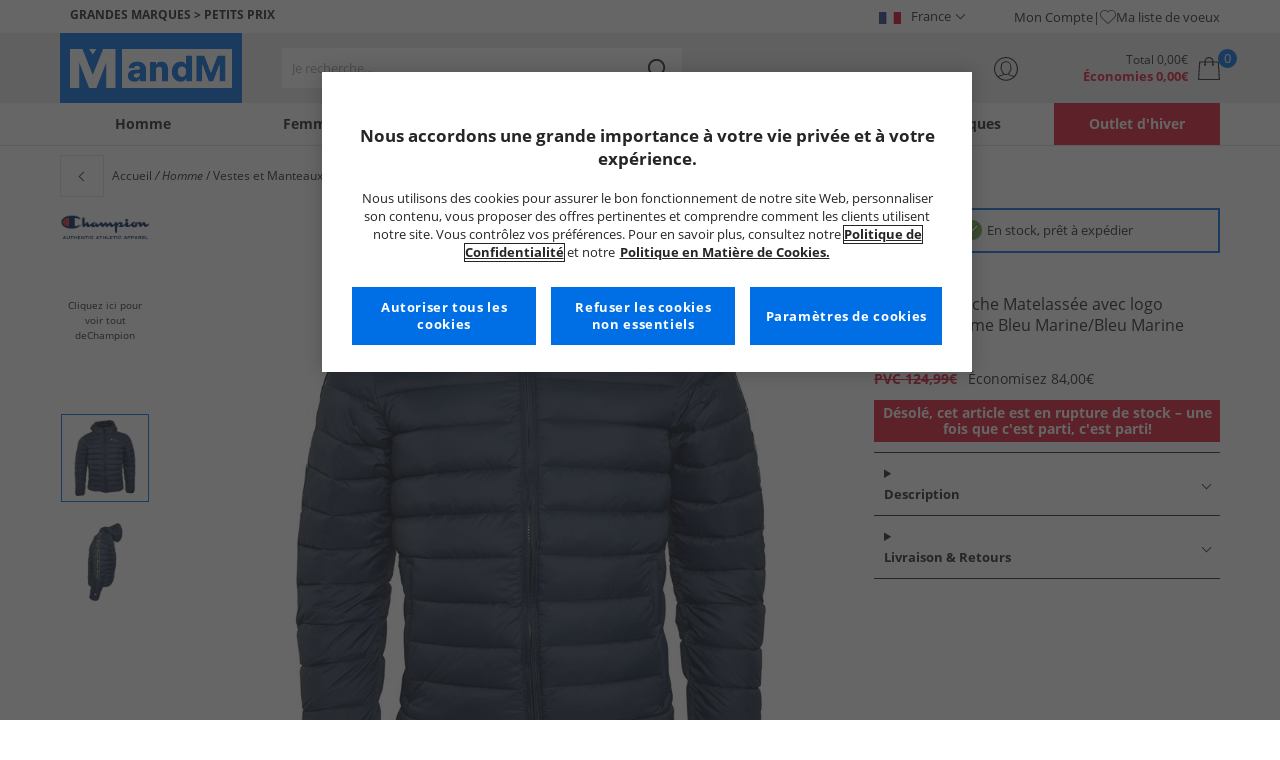

--- FILE ---
content_type: application/x-javascript
request_url: https://cdn-ukwest.onetrust.com/consent/45bdae71-dbc5-44d2-b448-4ced6ad8f76a/018fbe3b-3204-7a49-8723-4f0518b461f8/fr.json
body_size: 18315
content:
{"DomainData":{"pclifeSpanYr":"an","pclifeSpanYrs":"ans","pclifeSpanSecs":"quelques secondes","pclifeSpanWk":"semaine","pclifeSpanWks":"semaines","pccontinueWithoutAcceptText":"Continuer sans accepter","pccloseButtonType":"Icon","MainText":"Centre de préférences de confidentialité","MainInfoText":"Lorsque vous visitez un site Web, des informations sur votre navigateur peuvent être stockées ou récupérées, principalement sous la forme de cookies. Ces informations peuvent être à propos de vous , vos préférences ou votre appareil et sont principalement utilisées pour que le site fonctionne comme vous l' espérez. Les informations ne vous identifient généralement pas directement, mais elles peuvent vous offrir une expérience Web plus personnalisée. Parce que nous respectons votre droit à la vie privée, vous pouvez choisir de ne pas autoriser certains types de cookies. Cliquez sur les différentes rubriques des catégories pour en savoir plus et modifier nos paramètres par défaut. Cependant, le blocage de certains types de cookies peut avoir un impact sur votre expérience sur notre site et des services que nous sommes en mesure d'offrir.","AboutText":"Liste de Cookies","AboutCookiesText":"Votre confidentialité","ConfirmText":"Tout autoriser","AllowAllText":"Enregistrer les paramètres","CookiesUsedText":"Cookies utilisés","CookiesDescText":"Description","AboutLink":"/02/stp/cookies","ActiveText":"Actif","AlwaysActiveText":"Toujours actif","AlwaysInactiveText":"Toujours inactif","PCShowAlwaysActiveToggle":true,"AlertNoticeText":"Nous utilisons des cookies pour assurer le bon fonctionnement de notre site Web, personnaliser son contenu, vous proposer des offres pertinentes et comprendre comment les clients utilisent notre site. Vous contrôlez vos préférences. Pour en savoir plus, consultez notre  <a href=\"/02/stp/politique-de-confidentialite\">Politique de Confidentialité</a> et notre<a class=\"ot-cookie-policy-link\" href=/02/stp/cookies>Politique en Matière de Cookies.</a>","AlertCloseText":"Fermer","AlertMoreInfoText":"Paramètres de cookies","AlertMoreInfoTextDialog":"Paramètres de cookies, Ouvre la boîte de dialogue du centre de préférences","CookieSettingButtonText":"Paramètres de cookies","AlertAllowCookiesText":"Autoriser tous les cookies","CloseShouldAcceptAllCookies":false,"LastReconsentDate":null,"BannerTitle":"Nous accordons une grande importance à votre vie privée et à votre expérience.","ForceConsent":true,"BannerPushesDownPage":false,"InactiveText":"Inactif","CookiesText":"Cookies","CategoriesText":"Sous-catégorie de cookies","IsLifespanEnabled":true,"LifespanText":"Durée de vie","VendorLevelOptOut":false,"HasScriptArchive":false,"BannerPosition":"default","PreferenceCenterPosition":"default","PreferenceCenterConfirmText":"Confirmer mon choix","VendorListText":"Liste des fournisseurs de l'IAB","ThirdPartyCookieListText":"Détails de cookies","PreferenceCenterManagePreferencesText":"Gérer les préférences de consentement","PreferenceCenterMoreInfoScreenReader":"S'ouvre dans un nouvel onglet","CookieListTitle":"Liste de cookies","CookieListDescription":"Un cookie est une petite partie d'une donnée (fichier texte) qu'un site Internet demandera à votre navigateur de stocker sur votre appareil, afin de mémoriser des informations vous concernant, telles que vos informations de connexion. Ces cookies sont définis par nous et appelés cookies propriétaires. Nous utilisons également des cookies tiers – qui sont des cookies d'autres domaines – principalement à des fins publicitaires et marketing. Plus précisément, nous utilisons des cookies pour les finalités suivantes :","Groups":[{"ShowInPopup":true,"ShowInPopupNonIAB":true,"ShowSDKListLink":true,"Order":"1","OptanonGroupId":"C0001","Parent":"","ShowSubgroup":true,"ShowSubGroupDescription":true,"ShowSubgroupToggle":false,"AlwaysShowCategory":false,"GroupDescription":"Ces cookies sont nécessaires au fonctionnement du site Web et ne peuvent pas être désactivés dans nos systèmes. Ils sont généralement établis en tant que réponse à des actions que vous avez effectuées et qui constituent une demande de services, telles que la définition de vos préférences en matière de confidentialité, la connexion ou le remplissage de formulaires. Vous pouvez configurer votre navigateur afin de bloquer ou être informé de l'existence de ces cookies, mais certaines parties du site Web peuvent être affectées. Ces cookies ne stockent aucune information d’identification personnelle.","GroupDescriptionOTT":"Ces cookies sont nécessaires au fonctionnement du site Web et ne peuvent pas être désactivés dans nos systèmes. Ils sont généralement établis en tant que réponse à des actions que vous avez effectuées et qui constituent une demande de services, telles que la définition de vos préférences en matière de confidentialité, la connexion ou le remplissage de formulaires. Vous pouvez configurer votre navigateur afin de bloquer ou être informé de l'existence de ces cookies, mais certaines parties du site Web peuvent être affectées. Ces cookies ne stockent aucune information d’identification personnelle.","GroupNameMobile":"Cookies strictement nécessaires","GroupNameOTT":"Cookies strictement nécessaires","GroupName":"Cookies strictement nécessaires","IsIabPurpose":false,"GeneralVendorsIds":[],"FirstPartyCookies":[{"id":"c125ba10-162e-4622-9828-00bbca71df2e","Name":"bm_sv","Host":"mandmdirect.fr","IsSession":false,"Length":"0","description":"","thirdPartyDescription":null,"patternKey":null,"thirdPartyKey":"","firstPartyKey":"","DurationType":1,"category":null,"isThirdParty":false},{"id":"ec684f2f-6b60-4f2c-8f3a-220c26284263","Name":"TempData","Host":"www.mandmdirect.fr","IsSession":true,"Length":"0","description":"","thirdPartyDescription":null,"patternKey":null,"thirdPartyKey":"","firstPartyKey":null,"DurationType":1,"category":null,"isThirdParty":false},{"id":"eeda54ae-e5cc-4cf4-b85b-3405e283f542","Name":"DiagnosticToken","Host":"www.mandmdirect.fr","IsSession":true,"Length":"0","description":"","thirdPartyDescription":null,"patternKey":null,"thirdPartyKey":"","firstPartyKey":null,"DurationType":1,"category":null,"isThirdParty":false},{"id":"3f590bc2-2e5f-4e10-8990-3674fb54c612","Name":".ASPXAUTH","Host":"mandmdirect.fr","IsSession":true,"Length":"0","description":"Ce cookie est utilisé par les sites utilisant la plate-forme technologique .NET de Microsoft. Il est couramment utilisé pour identifier un utilisateur connecté pour permettre l’accès aux zones sécurisées d’un site.","thirdPartyDescription":"","patternKey":null,"thirdPartyKey":null,"firstPartyKey":null,"DurationType":1,"category":null,"isThirdParty":false},{"id":"01936d02-392f-72f8-9e96-4707d5537924","Name":"_cfuvid","Host":"aide.mandmdirect.fr","IsSession":false,"Length":"364","description":"The _cfuvid cookie is used by Cloudflare to distinguish individual users who share the same IP address for the purpose of enforcing rate limiting rules.","thirdPartyDescription":null,"patternKey":null,"thirdPartyKey":"","firstPartyKey":"Cookie_cfuvid","DurationType":1,"category":null,"isThirdParty":false},{"id":"3fb234af-e867-403d-8b54-479d5f7f7c5e","Name":"returnCustomerCookie","Host":"www.mandmdirect.fr","IsSession":true,"Length":"0","description":"","thirdPartyDescription":null,"patternKey":null,"thirdPartyKey":"","firstPartyKey":"","DurationType":1,"category":null,"isThirdParty":false},{"id":"7d3d9d99-d5be-49be-9e49-4984147dfc26","Name":"_dc_gtm_UA-xxxxxxxx","Host":"mandmdirect.fr","IsSession":false,"Length":"0","description":"Ce cookie est associé à des sites utilisant Google Tag Manager pour charger d’autres scripts et code dans une page.  Lorsqu’il est utilisé, il peut être considéré comme strictement nécessaire car sans lui, d’autres scripts peuvent ne pas fonctionner correctement. La fin du nom est un numéro unique qui est également un identificateur pour un compte Google Analytics associé.","thirdPartyDescription":"This cookie is associated with sites using Google Tag Manager to load other scripts and code into a page.  Where it is used it may be regarded as Strictly Necessary as without it, other scripts may not function correctly. The end of the name is a unique number which is also an identifier for an associated Google Analytics account.","patternKey":"_dc_gtm_UA-","thirdPartyKey":"Pattern|_dc_gtm_UA-","firstPartyKey":"Pattern|_dc_gtm_UA-","DurationType":1,"category":null,"isThirdParty":false},{"id":"01936d02-392f-7cf8-b42d-52f52554e408","Name":"__cf_bm","Host":"aide.mandmdirect.fr","IsSession":false,"Length":"0","description":"Le __cf_bm cookie est un cookie nécessaire pour prendre en charge Cloudflare Bot Management, actuellement en version bêta privée. Dans le cadre de notre service de gestion de bots, ce cookie aide à gérer le trafic entrant qui correspond aux critères associés aux bots.","thirdPartyDescription":"This is a CloudFoundry cookie","patternKey":"_cf_bm","thirdPartyKey":"Pattern|_cf_bm","firstPartyKey":"Cookie__cf_bm,Pattern|_cf_bm","DurationType":1,"category":null,"isThirdParty":false},{"id":"23b26ab3-2de6-4b9a-a0cd-557c15a73cbf","Name":"OptanonAlertBoxClosed","Host":"mandmdirect.fr","IsSession":false,"Length":"364","description":"Ce cookie est défini par des sites Web utilisant certaines versions de la solution de conformité à la loi sur les cookies de OneTrust.  Il est réglé après que les visiteurs ont vu un avis d’information sur les cookies et, dans certains cas, seulement lorsqu’ils ferment activement l’avis.  Il permet au site web de ne pas afficher le message plus d’une fois à un utilisateur.  Le cookie a une durée de vie d’un an et ne contient aucun renseignement personnel.","thirdPartyDescription":null,"patternKey":null,"thirdPartyKey":"","firstPartyKey":"CookieOptanonAlertBoxClosed","DurationType":1,"category":null,"isThirdParty":false},{"id":"58aac97b-f4b1-453d-8730-78b1c51c236b","Name":"bm_mi","Host":"mandmdirect.fr","IsSession":false,"Length":"0","description":"","thirdPartyDescription":null,"patternKey":null,"thirdPartyKey":"","firstPartyKey":"","DurationType":1,"category":null,"isThirdParty":false},{"id":"fcdd2c7e-fb57-4f7a-af74-970fb47e7745","Name":"OptanonConsent","Host":"mandmdirect.fr","IsSession":false,"Length":"364","description":"Ce cookie est défini par la solution de conformité aux cookies de OneTrust. Il stocke des informations sur les catégories de cookies utilisés par le site et sur la question de savoir si les visiteurs ont donné ou retiré leur consentement à l’utilisation de chaque catégorie. Cela permet aux propriétaires de sites d’empêcher les cookies de chaque catégorie d’être définis dans le navigateur des utilisateurs, lorsque le consentement n’est pas donné. Le cookie a une durée de vie normale d’un an, de sorte que les visiteurs de retour sur le site auront leurs préférences rappelées. Il ne contient aucune information qui puisse identifier le visiteur du site.","thirdPartyDescription":null,"patternKey":null,"thirdPartyKey":"","firstPartyKey":"CookieOptanonConsent","DurationType":1,"category":null,"isThirdParty":false},{"id":"01936d02-392f-78dc-b4ba-af6519dd8fe8","Name":"__cfruid","Host":"aide.mandmdirect.fr","IsSession":false,"Length":"364","description":"Cookie associé à des sites utilisant CloudFlare, utilisé pour identifier le trafic Web de confiance.","thirdPartyDescription":null,"patternKey":null,"thirdPartyKey":"","firstPartyKey":"Cookie__cfruid","DurationType":1,"category":null,"isThirdParty":false},{"id":"cc213526-f7df-4a3b-a268-cc2fad46fee2","Name":"MandMToken","Host":"www.mandmdirect.fr","IsSession":true,"Length":"0","description":"","thirdPartyDescription":null,"patternKey":null,"thirdPartyKey":"","firstPartyKey":"","DurationType":1,"category":null,"isThirdParty":false},{"id":"34472103-181a-4262-b402-e22a1fa1ca38","Name":"NumberOfPageViews","Host":"www.mandmdirect.fr","IsSession":true,"Length":"0","description":"","thirdPartyDescription":null,"patternKey":null,"thirdPartyKey":"","firstPartyKey":"","DurationType":1,"category":null,"isThirdParty":false},{"id":"5cc1508c-65c9-4317-b884-f5b5d2e99a35","Name":"MandMDirectSession","Host":"www.mandmdirect.fr","IsSession":false,"Length":"30","description":"","thirdPartyDescription":null,"patternKey":null,"thirdPartyKey":"","firstPartyKey":"","DurationType":1,"category":null,"isThirdParty":false},{"id":"128019b2-e40d-4b5d-8ecc-fc681aa6e8f3","Name":"ak_bmsc","Host":"mandmdirect.fr","IsSession":false,"Length":"0","description":"","thirdPartyDescription":null,"patternKey":null,"thirdPartyKey":"","firstPartyKey":"","DurationType":1,"category":null,"isThirdParty":false}],"Hosts":[{"HostName":"mandmfrance.zendesk.com","DisplayName":"mandmfrance.zendesk.com","HostId":"H73","Description":"","PrivacyPolicy":"","Cookies":[{"id":"01936d02-392f-7477-85bb-d6a12b166f96","Name":"__cf_bm","Host":"mandmfrance.zendesk.com","IsSession":false,"Length":"0","description":"This is a CloudFoundry cookie","thirdPartyDescription":"This is a CloudFoundry cookie","patternKey":"_cf_bm","thirdPartyKey":"Pattern|_cf_bm","firstPartyKey":"Cookie__cf_bm,Pattern|_cf_bm","DurationType":1,"category":null,"isThirdParty":false}]},{"HostName":"mandmdirecthelp.zendesk.com","DisplayName":"mandmdirecthelp.zendesk.com","HostId":"H71","Description":"","PrivacyPolicy":"","Cookies":[{"id":"01936d02-392e-7fd8-84bb-95ba3a4ad683","Name":"__cf_bm","Host":"mandmdirecthelp.zendesk.com","IsSession":false,"Length":"0","description":"This is a CloudFoundry cookie","thirdPartyDescription":"This is a CloudFoundry cookie","patternKey":"_cf_bm","thirdPartyKey":"Pattern|_cf_bm","firstPartyKey":"Cookie__cf_bm,Pattern|_cf_bm","DurationType":1,"category":null,"isThirdParty":false}]}],"PurposeId":"4283CCE0-059A-4EE6-AE3E-97E09DD8D6DA","CustomGroupId":"C0001","GroupId":"28132030-968a-4fa2-abaf-66bc2d987936","Status":"always active","IsDntEnabled":false,"Type":"COOKIE","DescriptionLegal":"","IabIllustrations":[],"HasLegIntOptOut":false,"HasConsentOptOut":true,"IsGpcEnabled":false,"VendorServices":null,"TrackingTech":null},{"ShowInPopup":true,"ShowInPopupNonIAB":true,"ShowSDKListLink":true,"Order":"2","OptanonGroupId":"C0002","Parent":"","ShowSubgroup":true,"ShowSubGroupDescription":true,"ShowSubgroupToggle":false,"AlwaysShowCategory":false,"GroupDescription":"Ces cookies nous permettent de déterminer le nombre de visites et les sources du trafic, afin de mesurer et d’améliorer les performances de notre site Web. Ils nous aident également à identifier les pages les plus / moins visitées et d’évaluer comment les visiteurs naviguent sur le site Web. Toutes les informations collectées par ces cookies sont agrégées et donc anonymisées. Si vous n'acceptez pas ces cookies, nous ne serons pas informé de votre visite sur notre site.","GroupDescriptionOTT":"Ces cookies nous permettent de déterminer le nombre de visites et les sources du trafic, afin de mesurer et d’améliorer les performances de notre site Web. Ils nous aident également à identifier les pages les plus / moins visitées et d’évaluer comment les visiteurs naviguent sur le site Web. Toutes les informations collectées par ces cookies sont agrégées et donc anonymisées. Si vous n'acceptez pas ces cookies, nous ne serons pas informé de votre visite sur notre site.","GroupNameMobile":"Cookies de performance","GroupNameOTT":"Cookies de performance","GroupName":"Cookies de performance","IsIabPurpose":false,"GeneralVendorsIds":[],"FirstPartyCookies":[{"id":"283ecb33-2a10-4cfc-81ed-0d73d9b997d3","Name":"_gat_UA-241645-22","Host":"mandmdirect.fr","IsSession":false,"Length":"0","description":"Il s’agit d’un cookie de type modèle défini par Google Analytics, où l’élément de modèle sur le nom contient le numéro d’identité unique du compte ou du site Web à lequel il se rapporte. Il semble être une variante du cookie _gat qui est utilisé pour limiter la quantité de données enregistrées par Google sur les sites Web à fort volume de trafic.","thirdPartyDescription":"This is a pattern type cookie set by Google Analytics, where the pattern element on the name contains the unique identity number of the account or website it relates to. It appears to be a variation of the _gat cookie which is used to limit the amount of data recorded by Google on high traffic volume websites.","patternKey":"_gat_UA-","thirdPartyKey":"Pattern|_gat_UA-","firstPartyKey":"Pattern|_gat_UA-","DurationType":1,"category":null,"isThirdParty":false},{"id":"593a9177-85f8-4a94-a945-0e7f4c8e2f70","Name":"_ga","Host":"mandmdirect.fr","IsSession":false,"Length":"399","description":"Ce nom de cookie est associé à Google Universal Analytics - qui est une mise à jour significative du service d’analyse le plus couramment utilisé par Google. Ce cookie est utilisé pour distinguer les utilisateurs uniques en attribuant un numéro généré au hasard en tant qu’identificateur client. Il est inclus dans chaque demande de page dans un site et utilisé pour calculer les données des visiteurs, des sessions et des campagnes pour les rapports d’analyse des sites.  Par défaut, il est réglé pour expirer après 2 ans, bien que cela soit personnalisable par les propriétaires de site Web.","thirdPartyDescription":"_ga","patternKey":"_ga","thirdPartyKey":"Pattern|_ga","firstPartyKey":"Cookie_ga,Pattern|_ga","DurationType":1,"category":null,"isThirdParty":false},{"id":"01936cf6-1815-7724-87b9-5117b7cc3ef8","Name":"pvCtr","Host":"mandmdirect.fr","IsSession":true,"Length":"0","description":"","thirdPartyDescription":null,"patternKey":null,"thirdPartyKey":"","firstPartyKey":"","DurationType":1,"category":null,"isThirdParty":false},{"id":"25895844-7dfb-4bdb-bfac-56e8679bda58","Name":"_gat_xxxxxxxxxxxxxxxxxxxxxxxxxx","Host":"mandmdirect.fr","IsSession":false,"Length":"0","description":"Google Analytics Cookies","thirdPartyDescription":"Google Analytics Cookies","patternKey":"_gat_","thirdPartyKey":"Pattern|_gat_","firstPartyKey":"Pattern|_gat_","DurationType":1,"category":null,"isThirdParty":false},{"id":"c04d5751-f469-49c7-b127-5ce6992613e7","Name":"_ga_xxxxxxxxxx","Host":"mandmdirect.fr","IsSession":false,"Length":"399","description":"","thirdPartyDescription":null,"patternKey":null,"thirdPartyKey":"","firstPartyKey":"","DurationType":1,"category":null,"isThirdParty":false},{"id":"87cd78e7-1f68-4618-8bc3-697062fba9fd","Name":"FPGSID","Host":"mandmdirect.fr","IsSession":false,"Length":"0","description":"","thirdPartyDescription":null,"patternKey":null,"thirdPartyKey":"","firstPartyKey":null,"DurationType":1,"category":null,"isThirdParty":false},{"id":"0196cf27-0286-727a-be62-75480bedd22a","Name":"_uetvid","Host":"www.mandmdirect.fr","IsSession":false,"Length":"389","description":"Il s’agit d’un cookie utilisé par Microsoft Bing Ads et est un cookie de suivi. Il nous permet de nous engager avec un utilisateur qui a déjà visité notre site Web.","thirdPartyDescription":null,"patternKey":null,"thirdPartyKey":"","firstPartyKey":"Cookie_uetvid","DurationType":1,"category":null,"isThirdParty":false},{"id":"01936cf5-32b3-7a20-9a2d-85b78403ce85","Name":"_gax","Host":"mandmdirect.fr","IsSession":false,"Length":"399","description":"This cookie is used to distinguish unique users by assigning a randomly generated number as a client identifier.","thirdPartyDescription":"This cookie is used to distinguish unique users by assigning a randomly generated number as a client identifier.","patternKey":"_ga","thirdPartyKey":"Pattern|_ga","firstPartyKey":"Pattern|_ga","DurationType":1,"category":null,"isThirdParty":false},{"id":"9f824e4f-94fa-4a2d-886a-c46c9653d218","Name":"_gid","Host":"mandmdirect.fr","IsSession":false,"Length":"0","description":"Ce nom de cookie est associé à Google Universal Analytics. Il semble s’agir d’un nouveau cookie et à partir du printemps 2017 aucune information n’est disponible auprès de Google.  Il semble stocker et mettre à jour une valeur unique pour chaque page visitée.","thirdPartyDescription":"_gid","patternKey":"_gid","thirdPartyKey":"Pattern|_gid","firstPartyKey":"Cookie_gid,Pattern|_gid","DurationType":1,"category":null,"isThirdParty":false},{"id":"a5335ddb-2bd4-4e94-945c-d2cbec586474","Name":"FPAU","Host":"mandmdirect.fr","IsSession":false,"Length":"89","description":"","thirdPartyDescription":null,"patternKey":null,"thirdPartyKey":"","firstPartyKey":"","DurationType":1,"category":null,"isThirdParty":false},{"id":"0196cf27-0286-787d-bcf6-f657c860c645","Name":"_ga_xxxxxxxxxx","Host":"www.mandmdirect.fr","IsSession":false,"Length":"399","description":"NAUsed by Google Analytics to identify and track an individual session with your device.","thirdPartyDescription":"Used by Google Analytics to identify and track an individual session with your device.","patternKey":"_ga_","thirdPartyKey":"Pattern|_ga_","firstPartyKey":"Cookie_ga_xxxxxxxxxx,Pattern|_ga_","DurationType":1,"category":null,"isThirdParty":false}],"Hosts":[],"PurposeId":"40B8FB81-7756-4DD8-853B-16FCE5632ADD","CustomGroupId":"C0002","GroupId":"d4ac7062-d2b3-492c-99c6-4980981055f7","Status":"inactive","IsDntEnabled":false,"Type":"COOKIE","DescriptionLegal":"","IabIllustrations":[],"HasLegIntOptOut":false,"HasConsentOptOut":true,"IsGpcEnabled":false,"VendorServices":null,"TrackingTech":null},{"ShowInPopup":true,"ShowInPopupNonIAB":true,"ShowSDKListLink":true,"Order":"3","OptanonGroupId":"C0003","Parent":"","ShowSubgroup":true,"ShowSubGroupDescription":true,"ShowSubgroupToggle":false,"AlwaysShowCategory":false,"GroupDescription":"Ces cookies permettent d’améliorer et de personnaliser les fonctionnalités du site Web. Ils peuvent être activés par nos équipes, ou par des tiers dont les services sont utilisés sur les pages de notre site Web. Si vous n'acceptez pas ces cookies, une partie ou la totalité de ces services risquent de ne pas fonctionner correctement.","GroupDescriptionOTT":"Ces cookies permettent d’améliorer et de personnaliser les fonctionnalités du site Web. Ils peuvent être activés par nos équipes, ou par des tiers dont les services sont utilisés sur les pages de notre site Web. Si vous n'acceptez pas ces cookies, une partie ou la totalité de ces services risquent de ne pas fonctionner correctement.","GroupNameMobile":"Cookies de fonctionnalité","GroupNameOTT":"Cookies de fonctionnalité","GroupName":"Cookies de fonctionnalité","IsIabPurpose":false,"GeneralVendorsIds":[],"FirstPartyCookies":[{"id":"901cf958-e086-4f8e-8990-6bb8bda631a2","Name":"__exponea_etc__","Host":"mandmdirect.fr","IsSession":false,"Length":"399","description":"","thirdPartyDescription":null,"patternKey":null,"thirdPartyKey":"","firstPartyKey":"","DurationType":1,"category":null,"isThirdParty":false},{"id":"0196cf27-027f-7d81-8cd3-b07a906dbbc7","Name":"_ALGOLIA","Host":"www.mandmdirect.fr","IsSession":true,"Length":"0","description":"This cookie name is associated with the site's search feature which is used to track products selected and identify users across sessions with a persistent, anonymous user token.","thirdPartyDescription":null,"patternKey":null,"thirdPartyKey":"","firstPartyKey":"Cookie_ALGOLIA","DurationType":1,"category":null,"isThirdParty":false},{"id":"2dc41946-2fa9-479a-9016-b8db448f6ab5","Name":"__exponea_time2__","Host":"mandmdirect.fr","IsSession":false,"Length":"0","description":"","thirdPartyDescription":null,"patternKey":null,"thirdPartyKey":"","firstPartyKey":"","DurationType":1,"category":null,"isThirdParty":false}],"Hosts":[{"HostName":"api.crm.mandmdirect.com","DisplayName":"api.crm.mandmdirect.com","HostId":"H49","Description":"","PrivacyPolicy":"","Cookies":[{"id":"1ab87d8e-ebf0-4897-956f-705fb74e3977","Name":"xnpe_364994da-9b0a-11ec-a69d-42e2dbc560dd","Host":"api.crm.mandmdirect.com","IsSession":false,"Length":"399","description":"","thirdPartyDescription":"","patternKey":null,"thirdPartyKey":"","firstPartyKey":null,"DurationType":1,"category":null,"isThirdParty":false}]},{"HostName":"mandmfrance.zendesk.com","DisplayName":"mandmfrance.zendesk.com","HostId":"H73","Description":"","PrivacyPolicy":"","Cookies":[{"id":"01936d02-392f-7c03-91d6-8617bfbf34c0","Name":"__cfruid","Host":"mandmfrance.zendesk.com","IsSession":false,"Length":"364","description":"Cookie associé à des sites utilisant CloudFlare, utilisé pour identifier le trafic Web de confiance.","thirdPartyDescription":"Cookie associé à des sites utilisant CloudFlare, utilisé pour identifier le trafic Web de confiance.","patternKey":null,"thirdPartyKey":"","firstPartyKey":"Cookie__cfruid","DurationType":1,"category":null,"isThirdParty":false},{"id":"01936d02-392f-77fb-adab-9ee39ae98457","Name":"_cfuvid","Host":"mandmfrance.zendesk.com","IsSession":false,"Length":"364","description":"The _cfuvid cookie is used by Cloudflare to distinguish individual users who share the same IP address for the purpose of enforcing rate limiting rules.","thirdPartyDescription":"The _cfuvid cookie is used by Cloudflare to distinguish individual users who share the same IP address for the purpose of enforcing rate limiting rules.","patternKey":null,"thirdPartyKey":"","firstPartyKey":"Cookie_cfuvid","DurationType":1,"category":null,"isThirdParty":false}]},{"HostName":"mandmdirecthelp.zendesk.com","DisplayName":"mandmdirecthelp.zendesk.com","HostId":"H71","Description":"","PrivacyPolicy":"","Cookies":[{"id":"0ed64f29-3b09-4813-89bf-1bf4208e2e54","Name":"__cfruid","Host":"mandmdirecthelp.zendesk.com","IsSession":false,"Length":"364","description":"Cookie associé à des sites utilisant CloudFlare, utilisé pour identifier le trafic Web de confiance.","thirdPartyDescription":"Cookie associé à des sites utilisant CloudFlare, utilisé pour identifier le trafic Web de confiance.","patternKey":null,"thirdPartyKey":"","firstPartyKey":"Cookie__cfruid","DurationType":1,"category":null,"isThirdParty":false},{"id":"dec92184-a1c0-481e-9172-82573025a6db","Name":"_cfuvid","Host":"mandmdirecthelp.zendesk.com","IsSession":true,"Length":"0","description":"The _cfuvid cookie is used by Cloudflare to distinguish individual users who share the same IP address for the purpose of enforcing rate limiting rules.","thirdPartyDescription":"The _cfuvid cookie is used by Cloudflare to distinguish individual users who share the same IP address for the purpose of enforcing rate limiting rules.","patternKey":null,"thirdPartyKey":"","firstPartyKey":"Cookie_cfuvid","DurationType":1,"category":null,"isThirdParty":false}]}],"PurposeId":"F0551B79-6667-4699-AE52-AF0AED79CAFE","CustomGroupId":"C0003","GroupId":"b676229e-731b-4e71-8069-e32c59578586","Status":"inactive","IsDntEnabled":false,"Type":"COOKIE","DescriptionLegal":"","IabIllustrations":[],"HasLegIntOptOut":false,"HasConsentOptOut":true,"IsGpcEnabled":false,"VendorServices":null,"TrackingTech":null},{"ShowInPopup":true,"ShowInPopupNonIAB":true,"ShowSDKListLink":true,"Order":"1","OptanonGroupId":"C0005","Parent":"C0004","ShowSubgroup":true,"ShowSubGroupDescription":true,"ShowSubgroupToggle":false,"AlwaysShowCategory":false,"GroupDescription":"Ces cookies sont activés par les services proposés sur les réseaux sociaux que nous avons ajoutés au site Web afin de vous donner la possibilité de partager notre contenu avec votre réseau et vos connaissances. Ils nous permettent également de suivre votre navigation sur d’autres sites Web et d’établir un profil de vos intérêts. Cela peut avoir un impact sur le contenu et les messages affichés sur les autres sites Web que vous consultez. Si vous n'autorisez pas ces cookies, il se peut que vous ne puissiez pas utiliser ou visualiser ces outils de partage.","GroupDescriptionOTT":"Ces cookies sont activés par les services proposés sur les réseaux sociaux que nous avons ajoutés au site Web afin de vous donner la possibilité de partager notre contenu avec votre réseau et vos connaissances. Ils nous permettent également de suivre votre navigation sur d’autres sites Web et d’établir un profil de vos intérêts. Cela peut avoir un impact sur le contenu et les messages affichés sur les autres sites Web que vous consultez. Si vous n'autorisez pas ces cookies, il se peut que vous ne puissiez pas utiliser ou visualiser ces outils de partage.","GroupNameMobile":"Cookies « réseaux sociaux »","GroupNameOTT":"Cookies « réseaux sociaux »","GroupName":"Cookies « réseaux sociaux »","IsIabPurpose":false,"GeneralVendorsIds":[],"FirstPartyCookies":[],"Hosts":[],"PurposeId":"801F3482-DA2C-41C3-82B1-C9EF85C6C2A7","CustomGroupId":"C0005","GroupId":"fadf3745-a91c-42ba-ab4f-3c59d7b05ea5","Status":"inactive","IsDntEnabled":true,"Type":"COOKIE","DescriptionLegal":"","IabIllustrations":[],"HasLegIntOptOut":false,"HasConsentOptOut":true,"IsGpcEnabled":true,"VendorServices":null,"TrackingTech":null},{"ShowInPopup":true,"ShowInPopupNonIAB":true,"ShowSDKListLink":true,"Order":"4","OptanonGroupId":"C0004","Parent":"","ShowSubgroup":true,"ShowSubGroupDescription":true,"ShowSubgroupToggle":false,"AlwaysShowCategory":false,"GroupDescription":"Ces cookies peuvent être mis en place au sein de notre site Web par nos partenaires publicitaires. Ils peuvent être utilisés par ces sociétés pour établir un profil de vos intérêts et vous proposer des publicités pertinentes sur d'autres sites Web. Ils ne stockent pas directement des données personnelles, mais sont basés sur l'identification unique de votre navigateur et de votre appareil Internet. Si vous n'autorisez pas ces cookies, votre publicité sera moins ciblée.","GroupDescriptionOTT":"Ces cookies peuvent être mis en place au sein de notre site Web par nos partenaires publicitaires. Ils peuvent être utilisés par ces sociétés pour établir un profil de vos intérêts et vous proposer des publicités pertinentes sur d'autres sites Web. Ils ne stockent pas directement des données personnelles, mais sont basés sur l'identification unique de votre navigateur et de votre appareil Internet. Si vous n'autorisez pas ces cookies, votre publicité sera moins ciblée.","GroupNameMobile":"Cookies pour une publicité ciblée","GroupNameOTT":"Cookies pour une publicité ciblée","GroupName":"Cookies pour une publicité ciblée","IsIabPurpose":false,"GeneralVendorsIds":[],"FirstPartyCookies":[{"id":"6abcec8f-6fd8-4fcb-a779-2dfb5a069362","Name":"_fbp","Host":"mandmdirect.fr","IsSession":false,"Length":"89","description":"Utilisé par Facebook pour fournir une série de produits publicitaires tels que les enchères en temps réel des annonceurs tiers","thirdPartyDescription":null,"patternKey":null,"thirdPartyKey":"","firstPartyKey":"Cookie_fbp","DurationType":1,"category":null,"isThirdParty":false},{"id":"2cb71a5c-603a-4a89-afc1-6ae43b8b132a","Name":"_uetvid","Host":"mandmdirect.fr","IsSession":false,"Length":"389","description":"Il s’agit d’un cookie utilisé par Microsoft Bing Ads et est un cookie de suivi. Il nous permet de nous engager avec un utilisateur qui a déjà visité notre site Web.","thirdPartyDescription":null,"patternKey":null,"thirdPartyKey":"","firstPartyKey":"Cookie_uetvid","DurationType":1,"category":null,"isThirdParty":false},{"id":"8cbfac30-0d1e-4bc5-9698-b2e1c4e975d7","Name":"_uetsid","Host":"mandmdirect.fr","IsSession":false,"Length":"0","description":"Ce cookie est utilisé par Bing pour déterminer quelles annonces doivent être diffusées qui peuvent être pertinentes pour l’utilisateur final parcourant le site.","thirdPartyDescription":null,"patternKey":null,"thirdPartyKey":"","firstPartyKey":"Cookie_uetsid","DurationType":1,"category":null,"isThirdParty":false},{"id":"79693360-ae61-4782-8260-b2f7d2f1bc34","Name":"_gclxxxx","Host":"mandmdirect.fr","IsSession":false,"Length":"89","description":"Cookie de suivi de conversion Google","thirdPartyDescription":"Google conversion tracking cookie","patternKey":"_gclxxxx","thirdPartyKey":"Pattern|_gclxxxx","firstPartyKey":"Pattern|_gclxxxx","DurationType":1,"category":null,"isThirdParty":false},{"id":"0196cf27-028d-730a-889e-ec3097b435ef","Name":"_uetsid","Host":"www.mandmdirect.fr","IsSession":false,"Length":"0","description":"Ce cookie est utilisé par Bing pour déterminer quelles annonces doivent être diffusées qui peuvent être pertinentes pour l’utilisateur final parcourant le site.","thirdPartyDescription":null,"patternKey":null,"thirdPartyKey":"","firstPartyKey":"Cookie_uetsid","DurationType":1,"category":null,"isThirdParty":false},{"id":"0196cf27-028b-7d41-a15a-f810886ef6e0","Name":"_fbp","Host":"fr","IsSession":false,"Length":"89","description":"Utilisé par Facebook pour fournir une série de produits publicitaires tels que les enchères en temps réel des annonceurs tiers","thirdPartyDescription":null,"patternKey":null,"thirdPartyKey":"","firstPartyKey":"Cookie_fbp","DurationType":1,"category":null,"isThirdParty":false}],"Hosts":[{"HostName":"www.google.com","DisplayName":"www.google.com","HostId":"H39","Description":"","PrivacyPolicy":"","Cookies":[{"id":"e0f49a49-df45-4979-a895-8935db233c90","Name":"UULE","Host":"www.google.com","IsSession":true,"Length":"0","description":"Google Ads Optimisation for user tracking and ad targeting purposes.","thirdPartyDescription":"Google Ads Optimisation for user tracking and ad targeting purposes.","patternKey":null,"thirdPartyKey":null,"firstPartyKey":null,"DurationType":1,"category":null,"isThirdParty":false}]},{"HostName":".google.com","DisplayName":".google.com","HostId":"H36","Description":"","PrivacyPolicy":"","Cookies":[{"id":"75137edd-53f2-4d2a-aacb-2ac1ed8e2089","Name":"CONSENT","Host":".google.com","IsSession":false,"Length":"7300","description":"Ce cookie effectue des informations sur la façon dont l’utilisateur final utilise le site Web et toute publicité que l’utilisateur final peut avoir vu avant de visiter le dit site Web.","thirdPartyDescription":"Ce cookie effectue des informations sur la façon dont l’utilisateur final utilise le site Web et toute publicité que l’utilisateur final peut avoir vu avant de visiter le dit site Web.","patternKey":null,"thirdPartyKey":null,"firstPartyKey":null,"DurationType":365,"category":null,"isThirdParty":false},{"id":"f8736d0f-641d-4f36-aa3f-329f3caba7e4","Name":"__Secure-1PSID","Host":".google.com","IsSession":false,"Length":"730","description":"Google Ads Optimisation for user tracking and ad targeting purposes.","thirdPartyDescription":"Google Ads Optimisation for user tracking and ad targeting purposes.","patternKey":null,"thirdPartyKey":null,"firstPartyKey":null,"DurationType":365,"category":null,"isThirdParty":false},{"id":"2a3341ea-2f16-4919-b1ba-3a8b7f475f67","Name":"APISID","Host":".google.com","IsSession":false,"Length":"730","description":"Ce cookie DoubleClick est généralement défini sur le site par des partenaires publicitaires, et utilisé par eux pour créer un profil des intérêts du visiteur du site web et afficher des annonces pertinentes sur d’autres sites. Ce cookie fonctionne en identifiant uniquement votre navigateur et votre appareil.","thirdPartyDescription":"Ce cookie DoubleClick est généralement défini sur le site par des partenaires publicitaires, et utilisé par eux pour créer un profil des intérêts du visiteur du site web et afficher des annonces pertinentes sur d’autres sites. Ce cookie fonctionne en identifiant uniquement votre navigateur et votre appareil.","patternKey":null,"thirdPartyKey":null,"firstPartyKey":null,"DurationType":365,"category":null,"isThirdParty":false},{"id":"2060039c-6ef7-4de8-bd9d-3fc8c6219b31","Name":"__Secure-3PAPISID","Host":".google.com","IsSession":false,"Length":"730","description":"Google Ads Optimisation for user tracking and ad targeting purposes.","thirdPartyDescription":"Google Ads Optimisation for user tracking and ad targeting purposes.","patternKey":null,"thirdPartyKey":null,"firstPartyKey":null,"DurationType":365,"category":null,"isThirdParty":false},{"id":"9c46d602-1513-4582-8c10-40051810dff6","Name":"__Secure-1PSIDCC","Host":".google.com","IsSession":false,"Length":"365","description":"Google Ads Optimisation for user tracking and ad targeting purposes.","thirdPartyDescription":"Google Ads Optimisation for user tracking and ad targeting purposes.","patternKey":null,"thirdPartyKey":null,"firstPartyKey":null,"DurationType":365,"category":null,"isThirdParty":false},{"id":"4c0ca45d-22f5-4219-9530-5999ce01924d","Name":"1P_JAR","Host":".google.com","IsSession":false,"Length":"30","description":"Ce cookie effectue des informations sur la façon dont l’utilisateur final utilise le site Web et toute publicité que l’utilisateur final peut avoir vu avant de visiter le dit site Web.","thirdPartyDescription":"Ce cookie effectue des informations sur la façon dont l’utilisateur final utilise le site Web et toute publicité que l’utilisateur final peut avoir vu avant de visiter le dit site Web.","patternKey":null,"thirdPartyKey":null,"firstPartyKey":null,"DurationType":30,"category":null,"isThirdParty":false},{"id":"31c77e87-4b9b-4b9e-bc53-660bea992311","Name":"NID","Host":".google.com","IsSession":false,"Length":"180","description":"Ce domaine appartient à Google Inc. Bien que Google soit principalement connu comme un moteur de recherche, la société fournit une gamme diversifiée de produits et de services. Sa principale source de revenus est toutefois la publicité. Google suit largement les utilisateurs à travers ses propres produits et sites, et les nombreuses technologies intégrées dans plusieurs millions de sites Web à travers le monde. Il utilise les données recueillies à partir de la plupart de ces services pour profiler les intérêts des internautes et vendre de l’espace publicitaire à des organisations basées sur ces profils d’intérêt ainsi que d’aligner les annonces sur le contenu sur les pages où les annonces de ses clients apparaissent.","thirdPartyDescription":"Ce domaine appartient à Google Inc. Bien que Google soit principalement connu comme un moteur de recherche, la société fournit une gamme diversifiée de produits et de services. Sa principale source de revenus est toutefois la publicité. Google suit largement les utilisateurs à travers ses propres produits et sites, et les nombreuses technologies intégrées dans plusieurs millions de sites Web à travers le monde. Il utilise les données recueillies à partir de la plupart de ces services pour profiler les intérêts des internautes et vendre de l’espace publicitaire à des organisations basées sur ces profils d’intérêt ainsi que d’aligner les annonces sur le contenu sur les pages où les annonces de ses clients apparaissent.","patternKey":null,"thirdPartyKey":null,"firstPartyKey":null,"DurationType":30,"category":null,"isThirdParty":false},{"id":"a2bd1fc0-3af8-4f85-b5bb-876cefc412bf","Name":"SAPISID","Host":".google.com","IsSession":false,"Length":"730","description":"Ce cookie DoubleClick est généralement défini sur le site par des partenaires publicitaires, et utilisé par eux pour créer un profil des intérêts du visiteur du site web et afficher des annonces pertinentes sur d’autres sites. Ce cookie fonctionne en identifiant uniquement votre navigateur et votre appareil.","thirdPartyDescription":"Ce cookie DoubleClick est généralement défini sur le site par des partenaires publicitaires, et utilisé par eux pour créer un profil des intérêts du visiteur du site web et afficher des annonces pertinentes sur d’autres sites. Ce cookie fonctionne en identifiant uniquement votre navigateur et votre appareil.","patternKey":null,"thirdPartyKey":null,"firstPartyKey":null,"DurationType":365,"category":null,"isThirdParty":false},{"id":"b8ce5c68-9e0e-49ee-94a7-b163b899fd11","Name":"__Secure-1PAPISID","Host":".google.com","IsSession":false,"Length":"730","description":"Google Ads Optimisation for user tracking and ad targeting purposes.","thirdPartyDescription":"Google Ads Optimisation for user tracking and ad targeting purposes.","patternKey":null,"thirdPartyKey":null,"firstPartyKey":null,"DurationType":365,"category":null,"isThirdParty":false},{"id":"c64a71a7-f957-4a1b-85c5-c956480d5239","Name":"SIDCC","Host":".google.com","IsSession":false,"Length":"365","description":"Ce cookie effectue des informations sur la façon dont l’utilisateur final utilise le site Web et toute publicité que l’utilisateur final peut avoir vu avant de visiter le dit site Web.","thirdPartyDescription":"Ce cookie effectue des informations sur la façon dont l’utilisateur final utilise le site Web et toute publicité que l’utilisateur final peut avoir vu avant de visiter le dit site Web.","patternKey":null,"thirdPartyKey":null,"firstPartyKey":null,"DurationType":365,"category":null,"isThirdParty":false},{"id":"24f50f37-970a-4bad-9a63-d3539f3ed516","Name":"HSID","Host":".google.com","IsSession":false,"Length":"730","description":"Ce cookie est défini par DoubleClick (qui appartient à Google) pour créer un profil des intérêts du visiteur du site web et afficher des annonces pertinentes sur d’autres sites.","thirdPartyDescription":"Ce cookie est défini par DoubleClick (qui appartient à Google) pour créer un profil des intérêts du visiteur du site web et afficher des annonces pertinentes sur d’autres sites.","patternKey":null,"thirdPartyKey":null,"firstPartyKey":null,"DurationType":365,"category":null,"isThirdParty":false},{"id":"956a7537-3379-430c-919a-dc2751eb4d40","Name":"__Secure-3PSID","Host":".google.com","IsSession":false,"Length":"730","description":"Google Ads Optimisation for user tracking and ad targeting purposes.","thirdPartyDescription":"Google Ads Optimisation for user tracking and ad targeting purposes.","patternKey":null,"thirdPartyKey":null,"firstPartyKey":null,"DurationType":365,"category":null,"isThirdParty":false},{"id":"d5611493-271d-41af-9f3a-e1ced51b50be","Name":"__Secure-3PSIDCC","Host":".google.com","IsSession":false,"Length":"365","description":"Google Ads Optimisation for user tracking and ad targeting purposes.","thirdPartyDescription":"Google Ads Optimisation for user tracking and ad targeting purposes.","patternKey":null,"thirdPartyKey":null,"firstPartyKey":null,"DurationType":365,"category":null,"isThirdParty":false},{"id":"d711caa2-fa4a-4284-9d47-ed0620914385","Name":"SID","Host":".google.com","IsSession":false,"Length":"730","description":"Il s’agit d’un nom de cookie très commun, mais où il se trouve comme un cookie de session, il est susceptible d’être utilisé comme pour la gestion de l’état de session.","thirdPartyDescription":"Il s’agit d’un nom de cookie très commun, mais où il se trouve comme un cookie de session, il est susceptible d’être utilisé comme pour la gestion de l’état de session.","patternKey":null,"thirdPartyKey":null,"firstPartyKey":null,"DurationType":365,"category":null,"isThirdParty":false},{"id":"474eb48d-77fd-49d4-ad8b-ff52170fa90c","Name":"SSID","Host":".google.com","IsSession":false,"Length":"730","description":"Ce cookie effectue des informations sur la façon dont l’utilisateur final utilise le site Web et toute publicité que l’utilisateur final peut avoir vu avant de visiter le dit site Web.","thirdPartyDescription":"Ce cookie effectue des informations sur la façon dont l’utilisateur final utilise le site Web et toute publicité que l’utilisateur final peut avoir vu avant de visiter le dit site Web.","patternKey":null,"thirdPartyKey":null,"firstPartyKey":null,"DurationType":365,"category":null,"isThirdParty":false}]},{"HostName":"shopalike.fr","DisplayName":"shopalike.fr","HostId":"H30","Description":"","PrivacyPolicy":"","Cookies":[{"id":"371e486c-aa72-4e16-abd7-7c7fdaa116ee","Name":"vmTracking","Host":"shopalike.fr","IsSession":false,"Length":"1825","description":"","thirdPartyDescription":"","patternKey":null,"thirdPartyKey":null,"firstPartyKey":null,"DurationType":365,"category":null,"isThirdParty":false},{"id":"4542a4e1-557f-4a7b-8ffb-d5e492620382","Name":"vmLife","Host":"shopalike.fr","IsSession":false,"Length":"0","description":"","thirdPartyDescription":"","patternKey":null,"thirdPartyKey":null,"firstPartyKey":null,"DurationType":1,"category":null,"isThirdParty":false}]},{"HostName":".doubleclick.net","DisplayName":".doubleclick.net","HostId":"H38","Description":"","PrivacyPolicy":"","Cookies":[{"id":"722ce9ea-a4e0-409b-aeed-42c243975889","Name":"IDE","Host":".doubleclick.net","IsSession":false,"Length":"365","description":"Ce domaine appartient à Doubleclick (Google). L’activité principale est: Doubleclick est Googles en temps réel appel d’offres bourse de publicité","thirdPartyDescription":"Ce domaine appartient à Doubleclick (Google). L’activité principale est: Doubleclick est Googles en temps réel appel d’offres bourse de publicité","patternKey":null,"thirdPartyKey":null,"firstPartyKey":null,"DurationType":365,"category":null,"isThirdParty":false}]},{"HostName":"bing.com","DisplayName":"bing.com","HostId":"H59","Description":"","PrivacyPolicy":"","Cookies":[{"id":"273d91c0-ffe2-4be6-94b5-063d9dff825f","Name":"MUID","Host":"bing.com","IsSession":false,"Length":"389","description":"Ce domaine appartient à Microsoft - c’est le site du moteur de recherche Bing.","thirdPartyDescription":"Ce domaine appartient à Microsoft - c’est le site du moteur de recherche Bing.","patternKey":null,"thirdPartyKey":"Cookie|bing.com","firstPartyKey":"CookieMUID","DurationType":1,"category":null,"isThirdParty":false},{"id":"12e1d924-5ecc-49c6-b51e-b13db822a8a7","Name":"MSPTC","Host":"bing.com","IsSession":false,"Length":"389","description":"Ce domaine appartient à Microsoft - c’est le site du moteur de recherche Bing.","thirdPartyDescription":"Ce domaine appartient à Microsoft - c’est le site du moteur de recherche Bing.","patternKey":null,"thirdPartyKey":"Cookie|bing.com","firstPartyKey":"","DurationType":1,"category":null,"isThirdParty":false}]},{"HostName":"bat.bing.com","DisplayName":"bat.bing.com","HostId":"H65","Description":"","PrivacyPolicy":"","Cookies":[{"id":"ee4fee18-53e3-427c-a34b-e682de26a0ce","Name":"MSPTC","Host":"bat.bing.com","IsSession":false,"Length":"389","description":"Ce domaine appartient à Microsoft - c’est le site du moteur de recherche Bing.","thirdPartyDescription":"Ce domaine appartient à Microsoft - c’est le site du moteur de recherche Bing.","patternKey":null,"thirdPartyKey":"Cookie|bat.bing.com","firstPartyKey":null,"DurationType":1,"category":null,"isThirdParty":false}]},{"HostName":"doubleclick.net","DisplayName":"doubleclick.net","HostId":"H11","Description":"","PrivacyPolicy":"","Cookies":[{"id":"185cf480-1b66-49e9-9bb9-471917190b98","Name":"test_cookie","Host":"doubleclick.net","IsSession":false,"Length":"0","description":"Ce domaine appartient à Doubleclick (Google). L’activité principale est: Doubleclick est Googles en temps réel appel d’offres bourse de publicité","thirdPartyDescription":"Ce domaine appartient à Doubleclick (Google). L’activité principale est: Doubleclick est Googles en temps réel appel d’offres bourse de publicité","patternKey":null,"thirdPartyKey":"Cookie|doubleclick.net","firstPartyKey":"Cookietest_cookie","DurationType":1,"category":null,"isThirdParty":false},{"id":"7c7677b3-91db-4050-8c37-9127986b4ead","Name":"IDE","Host":"doubleclick.net","IsSession":false,"Length":"389","description":"Ce domaine appartient à Doubleclick (Google). L’activité principale est: Doubleclick est Googles en temps réel appel d’offres bourse de publicité","thirdPartyDescription":"Ce domaine appartient à Doubleclick (Google). L’activité principale est: Doubleclick est Googles en temps réel appel d’offres bourse de publicité","patternKey":null,"thirdPartyKey":"Cookie|doubleclick.net","firstPartyKey":"CookieIDE","DurationType":1,"category":null,"isThirdParty":false}]},{"HostName":".google.co.uk","DisplayName":".google.co.uk","HostId":"H37","Description":"","PrivacyPolicy":"","Cookies":[{"id":"f14265c6-9402-4c04-919f-14c7192eb817","Name":"__Secure-3PSID","Host":".google.co.uk","IsSession":false,"Length":"730","description":"Google Ads Optimisation for user tracking and ad targeting purposes.","thirdPartyDescription":"Google Ads Optimisation for user tracking and ad targeting purposes.","patternKey":null,"thirdPartyKey":null,"firstPartyKey":null,"DurationType":365,"category":null,"isThirdParty":false},{"id":"a423a8c4-9eb7-4229-80c1-3b3f288d801f","Name":"__Secure-3PAPISID","Host":".google.co.uk","IsSession":false,"Length":"730","description":"Google Ads Optimisation for user tracking and ad targeting purposes.","thirdPartyDescription":"Google Ads Optimisation for user tracking and ad targeting purposes.","patternKey":null,"thirdPartyKey":null,"firstPartyKey":null,"DurationType":365,"category":null,"isThirdParty":false},{"id":"a989844d-a1da-4f27-bde7-46e8c8bfd2c0","Name":"SSID","Host":".google.co.uk","IsSession":false,"Length":"730","description":"Ce cookie effectue des informations sur la façon dont l’utilisateur final utilise le site Web et toute publicité que l’utilisateur final peut avoir vu avant de visiter le dit site Web.","thirdPartyDescription":"Ce cookie effectue des informations sur la façon dont l’utilisateur final utilise le site Web et toute publicité que l’utilisateur final peut avoir vu avant de visiter le dit site Web.","patternKey":null,"thirdPartyKey":null,"firstPartyKey":null,"DurationType":365,"category":null,"isThirdParty":false},{"id":"86117bbc-2b30-484d-adf5-4a27a089a4ce","Name":"SAPISID","Host":".google.co.uk","IsSession":false,"Length":"730","description":"Ce cookie DoubleClick est généralement défini sur le site par des partenaires publicitaires, et utilisé par eux pour créer un profil des intérêts du visiteur du site web et afficher des annonces pertinentes sur d’autres sites. Ce cookie fonctionne en identifiant uniquement votre navigateur et votre appareil.","thirdPartyDescription":"Ce cookie DoubleClick est généralement défini sur le site par des partenaires publicitaires, et utilisé par eux pour créer un profil des intérêts du visiteur du site web et afficher des annonces pertinentes sur d’autres sites. Ce cookie fonctionne en identifiant uniquement votre navigateur et votre appareil.","patternKey":null,"thirdPartyKey":null,"firstPartyKey":null,"DurationType":365,"category":null,"isThirdParty":false},{"id":"33b5c33c-027f-495c-a79a-73e34bcf3d82","Name":"SID","Host":".google.co.uk","IsSession":false,"Length":"730","description":"Il s’agit d’un nom de cookie très commun, mais où il se trouve comme un cookie de session, il est susceptible d’être utilisé comme pour la gestion de l’état de session.","thirdPartyDescription":"Il s’agit d’un nom de cookie très commun, mais où il se trouve comme un cookie de session, il est susceptible d’être utilisé comme pour la gestion de l’état de session.","patternKey":null,"thirdPartyKey":null,"firstPartyKey":null,"DurationType":365,"category":null,"isThirdParty":false},{"id":"e82fb2b4-cd22-45f4-a3a6-9840308f9d22","Name":"__Secure-1PAPISID","Host":".google.co.uk","IsSession":false,"Length":"730","description":"Google Ads Optimisation for user tracking and ad targeting purposes.","thirdPartyDescription":"Google Ads Optimisation for user tracking and ad targeting purposes.","patternKey":null,"thirdPartyKey":null,"firstPartyKey":null,"DurationType":365,"category":null,"isThirdParty":false},{"id":"a93978ca-0c78-4577-8331-9bb70a475dfb","Name":"NID","Host":".google.co.uk","IsSession":false,"Length":"180","description":"Ce domaine appartient à Google Inc. Bien que Google soit principalement connu comme un moteur de recherche, la société fournit une gamme diversifiée de produits et de services. Sa principale source de revenus est toutefois la publicité. Google suit largement les utilisateurs à travers ses propres produits et sites, et les nombreuses technologies intégrées dans plusieurs millions de sites Web à travers le monde. Il utilise les données recueillies à partir de la plupart de ces services pour profiler les intérêts des internautes et vendre de l’espace publicitaire à des organisations basées sur ces profils d’intérêt ainsi que d’aligner les annonces sur le contenu sur les pages où les annonces de ses clients apparaissent.","thirdPartyDescription":"Ce domaine appartient à Google Inc. Bien que Google soit principalement connu comme un moteur de recherche, la société fournit une gamme diversifiée de produits et de services. Sa principale source de revenus est toutefois la publicité. Google suit largement les utilisateurs à travers ses propres produits et sites, et les nombreuses technologies intégrées dans plusieurs millions de sites Web à travers le monde. Il utilise les données recueillies à partir de la plupart de ces services pour profiler les intérêts des internautes et vendre de l’espace publicitaire à des organisations basées sur ces profils d’intérêt ainsi que d’aligner les annonces sur le contenu sur les pages où les annonces de ses clients apparaissent.","patternKey":null,"thirdPartyKey":null,"firstPartyKey":null,"DurationType":30,"category":null,"isThirdParty":false},{"id":"975e12e6-7557-4226-8f02-a507f44e791e","Name":"HSID","Host":".google.co.uk","IsSession":false,"Length":"730","description":"Ce cookie est défini par DoubleClick (qui appartient à Google) pour créer un profil des intérêts du visiteur du site web et afficher des annonces pertinentes sur d’autres sites.","thirdPartyDescription":"Ce cookie est défini par DoubleClick (qui appartient à Google) pour créer un profil des intérêts du visiteur du site web et afficher des annonces pertinentes sur d’autres sites.","patternKey":null,"thirdPartyKey":null,"firstPartyKey":null,"DurationType":365,"category":null,"isThirdParty":false},{"id":"1ac46457-a451-43a3-a605-c2c56d163a9a","Name":"__Secure-1PSID","Host":".google.co.uk","IsSession":false,"Length":"730","description":"Google Ads Optimisation for user tracking and ad targeting purposes.","thirdPartyDescription":"Google Ads Optimisation for user tracking and ad targeting purposes.","patternKey":null,"thirdPartyKey":null,"firstPartyKey":null,"DurationType":365,"category":null,"isThirdParty":false},{"id":"96ab5529-77f3-4919-8890-fb687fdbdbb2","Name":"APISID","Host":".google.co.uk","IsSession":false,"Length":"730","description":"Ce cookie DoubleClick est généralement défini sur le site par des partenaires publicitaires, et utilisé par eux pour créer un profil des intérêts du visiteur du site web et afficher des annonces pertinentes sur d’autres sites. Ce cookie fonctionne en identifiant uniquement votre navigateur et votre appareil.","thirdPartyDescription":"Ce cookie DoubleClick est généralement défini sur le site par des partenaires publicitaires, et utilisé par eux pour créer un profil des intérêts du visiteur du site web et afficher des annonces pertinentes sur d’autres sites. Ce cookie fonctionne en identifiant uniquement votre navigateur et votre appareil.","patternKey":null,"thirdPartyKey":null,"firstPartyKey":null,"DurationType":365,"category":null,"isThirdParty":false}]}],"PurposeId":"07F671BF-27B9-4BD5-87D2-5042EB67FA70","CustomGroupId":"C0004","GroupId":"daf4a6b6-8a8f-4ffc-bcdf-d47fd9e4d6d4","Status":"inactive","IsDntEnabled":true,"Type":"COOKIE","DescriptionLegal":"","IabIllustrations":[],"HasLegIntOptOut":false,"HasConsentOptOut":true,"IsGpcEnabled":true,"VendorServices":null,"TrackingTech":null}],"Language":{"Culture":"fr"},"ShowPreferenceCenterCloseButton":true,"CustomJs":"","LifespanTypeText":"Sessions","LifespanDurationText":"","CloseText":"Fermer le centre de préférences","BannerCloseButtonText":"Fermer","AddLinksToCookiepedia":false,"showBannerCloseButton":false,"AlertLayout":"bottom","ShowAlertNotice":true,"IsConsentLoggingEnabled":true,"IsIabEnabled":false,"IsIabThirdPartyCookieEnabled":false,"ScrollCloseBanner":false,"OnClickCloseBanner":false,"NextPageCloseBanner":false,"AcceptAllCookies":false,"ConsentModel":"opt-in","VendorConsentModel":"opt-out","Vendors":[],"OverriddenVendors":{},"OverridenGoogleVendors":null,"publisher":{"restrictions":{}},"ScrollAcceptAllCookies":false,"OnClickAcceptAllCookies":false,"NextPageAcceptAllCookies":false,"Flat":false,"FloatingFlat":false,"FloatingRoundedCorner":false,"FloatingRoundedIcon":false,"FloatingRounded":false,"CenterRounded":true,"Center":true,"Panel":false,"Popup":false,"List":false,"Tab":false,"ChoicesBanner":false,"NoBanner":false,"BannerIABPartnersLink":"","BannerPurposeTitle":"","BannerPurposeDescription":"","BannerFeatureTitle":"","BannerFeatureDescription":"","BannerInformationTitle":"","BannerInformationDescription":"","BannerShowRejectAllButton":true,"BannerRejectAllButtonText":"Refuser les cookies non essentiels","PCenterShowRejectAllButton":false,"PCenterRejectAllButtonText":"","BannerSettingsButtonDisplayLink":true,"BannerDPDTitle":null,"BannerDPDDescription":null,"BannerDPDDescriptionFormat":null,"PCFirstPartyCookieListText":"Cookies internes","PCViewCookiesText":"Afficher les cookies","PCenterBackText":"Retour au centre de préférences","PCenterVendorsListText":"Liste des fournisseurs","PCenterViewPrivacyPolicyText":"Afficher la politique de confidentialité","PCenterClearFiltersText":"Supprimer les filtres","PCenterApplyFiltersText":"Appliquer","PCenterAllowAllConsentText":"Autoriser tous les consentements","PCenterCookiesListText":"Liste des cookies","PCenterCancelFiltersText":"Annuler","PCenterEnableAccordion":false,"IabType":"","AdvancedAnalyticsCategory":"C0003","PCGrpDescType":null,"PCGrpDescLinkPosition":null,"PCVendorFullLegalText":null,"LegIntSettings":null,"PCAccordionStyle":"Plusminus","PCShowConsentLabels":false,"PCActiveText":"Actif","PCInactiveText":"Inactif","BannerAdditionalDescription":"","BannerAdditionalDescPlacement":"AfterDescription","PCenterSelectAllVendorsText":"Sélectionner tous les fournisseurs","PCenterFilterText":"Filtrer","ReconsentFrequencyDays":365,"UseGoogleVendors":false,"PCIABVendorsText":"Fournisseurs IAB","PCIllusText":"Illustrations","PCGoogleVendorsText":"Fournisseurs Google","PCTemplateUpgrade":true,"PCShowPersistentCookiesHoverButton":false,"PCenterDynamicRenderingEnable":false,"GlobalRestrictionEnabled":false,"GlobalRestrictions":{},"PCenterUseGeneralVendorsToggle":false,"PCenterGeneralVendorsText":"Autres fournisseurs","PCenterAllowVendorOptout":true,"PCenterGeneralVendorThirdPartyCookiesText":"Détails du fournisseur","GeneralVendors":[],"BannerNonIABVendorListText":"","PCenterVendorListLifespan":"Durée de vie","PCenterVendorListDisclosure":"Communication à propos du stockage sur l'appareil","PCenterVendorListNonCookieUsage":"Ce fournisseur/partenaire utilise d'autres méthodes de stockage ou d'accès aux informations en plus des cookies.","PCenterVendorListDescText":"","PCenterVendorListStorageIdentifier":"Identifiant","PCenterVendorListStorageType":"Type","PCenterVendorListStoragePurposes":"Finalités","PCenterVendorListStorageDomain":"Domaine","PCVLSDomainsUsed":"Domaines utilisés","PCVLSUse":"Utiliser","PCenterVendorListLifespanDay":"Jour","PCenterVendorListLifespanDays":"Jours","PCenterVendorListLifespanMonth":"Mois","PCenterVendorListLifespanMonths":"Mois","PCLifeSpanYr":"an","PCLifeSpanYrs":"ans","PCLifeSpanSecs":"quelques secondes","PCLifeSpanWk":"semaine","PCLifeSpanWks":"semaines","PCCookiePolicyText":"Afficher la politique de confidentialité","BShowSaveBtn":true,"BSaveBtnText":"Sauvegarder vos préférences","CookieFirstPartyText":"Cookies internes","CookieThirdPartyText":"Cookies tiers","PCCookiePolicyLinkScreenReader":"Pour en savoir plus sur la protection de votre vie privée, s'ouvre dans un nouvel onglet","PCLogoScreenReader":"Logo de la société","BnrLogoAria":"Logo de la société","PublisherCC":"UK","BCloseButtonType":"Icon","BContinueText":"Continuer sans accepter","PCCloseButtonType":"Icon","PCContinueText":"Continuer sans accepter","BannerFocus":false,"BRejectConsentType":"ObjectToLI","BannerRelativeFontSizesToggle":false,"PCAllowToggleLbl":"Autoriser","GCEnable":true,"GCAnalyticsStorage":"C0002","GCAdStorage":"C0004","GCAdUserData":"C0004","GCAdPersonalization":"C0004","GCRedactEnable":false,"GCWaitTime":0,"GCFunctionalityStorage":"C0003","GCPersonalizationStorage":"C0003","GCSecurityStorage":"C0001","PCGeneralVendorsPolicyText":"Afficher la politique de confidentialité","PCIABVendorLegIntClaimText":"Afficher la déclaration concernant l’intérêt légitime","PCOpensCookiesDetailsAlert":"Le bouton « Détails du cookie » ouvre le menu de la liste des cookies.","PCOpensVendorDetailsAlert":"Le bouton « Détails du fournisseur de l’IAB » ouvre le menu de la liste des fournisseurs.","AriaOpenPreferences":"Ouvrir le centre de préférences","AriaClosePreferences":"Fermer le centre de préférences","AriaPrivacy":"Confidentialité","AriaDescribedBy":"Le traitement est requis, le choix est toujours activé.","BCookiePolicyLinkScreenReader":"Pour en savoir plus sur la protection de votre vie privée, s'ouvre dans un nouvel onglet","BNoCursorFocus":false,"BShowPolicyLink":true,"PCenterVendorListSearch":"Rechercher des fournisseurs","PCenterCookieListSearch":"Rechercher...","PCenterLegitInterestText":"Intérêt légitime","PCenterLegIntColumnHeader":"Intérêt légitime","PCenterConsentText":"Consentement","PCenterVendorListFilterAria":"Filtre","PCenterCookieListFilterAria":"Filtre","BInitialFocus":false,"BInitialFocusLinkAndButton":true,"NewVendorsInactiveEnabled":false,"PCenterFilterAppliedAria":"Appliqué","PCenterFilterClearedAria":"Filtres effacés","PCenterVendorListScreenReader":"Le bouton « Détails du fournisseur » ouvre le menu de la liste des fournisseurs.","PCenterCookieSearchAriaLabel":"Recherche dans la liste des cookies","PCenterVendorSearchAriaLabel":"Recherche dans la liste des fournisseurs","PCenterVendorListTitle":null,"PCenterVendorListLinkText":"","PCenterVendorListLinkAriaLabel":"","IsShowAlwaysActiveText":true,"PCenterUserIdTitleText":"","PCenterUserIdDescriptionText":"","PCenterUserIdTimestampTitleText":"","PCenterUserIdNotYetConsentedText":"","BImprintLinkScreenReader":"Mentions légales, s'ouvre dans un nouvel onglet","BShowImprintLink":false,"PCenterImprintLinkScreenReader":"","PCenterImprintLinkText":"","PCenterImprintLinkUrl":"","PCCategoryStyle":"Toggle","PCVSEnable":false,"PCVSOptOut":false,"PCVSCategoryView":false,"PCVSExpandCategory":false,"PCVSExpandGroup":false,"PCVSListTitle":null,"PCVSNameText":null,"PCVSParentCompanyText":null,"PCVSAddressText":null,"PCVSDefaultCategoryText":null,"PCVSDefaultDescriptionText":null,"PCVSDPOEmailText":null,"PCVSDPOLinkText":null,"PCVSPrivacyPolicyLinkText":null,"PCVSCookiePolicyLinkText":null,"PCVSOptOutLinkText":null,"PCVSLegalBasisText":null,"PCVSAllowAllText":null,"BShowOptOutSignal":false,"BOptOutSignalText":"","PCShowOptOutSignal":false,"PCOptOutSignalText":"","PCHostNotFound":"ne correspondait à aucun hôte","PCVendorNotFound":"ne correspondait à aucun fournisseur","PCTechNotFound":"ne correspondait à aucune technologie","PCTrackingTechTitle":"Liste des technologies","PCTechDetailsText":"Liste des technologies","PCTechDetailsAriaLabel":"Le bouton Liste des technologies ouvre le menu de la liste des technologies de suivi","PCShowTrackingTech":false,"PCCookiesLabel":"Cookies","PCLocalStorageLabel":"Stockage(s) local(s)","PCSessionStorageLabel":"Stockage[s] de session","PCLocalStorageDurationText":"Permanent","PCSessionStorageDurationText":"Session","BRegionAriaLabel":"Bannière de cookies","PCRegionAriaLabel":"Centre de préférences","IsGPPEnabled":false,"IsGPPKnownChildApplicable":false,"IsGPPDataProcessingApplicable":false,"GPPPurposes":{"SaleOptOutCID":"","SharingOptOutCID":"","PersonalDataCID":"","KnownChildSellPICID":"","KnownChildProcessCID":"","KnownChildSharePICID":"","SensitivePICID":"","TargetedAdvertisingOptOutCID":"","SensitiveSICID":"","GeolocationCID":"","RREPInfoCID":"","CommunicationCID":"","GeneticCID":"","BiometricCID":"","HealthCID":"","SexualOrientationCID":"","RaceCID":"","ReligionCID":"","ImmigrationCID":"","PDCAboveAgeCID":"","PDCBelowAgeCID":"","UnionMembershipCID":"","KnownChildProcessBelowAge13CID":"","KnownChildProcessBetweenAge13To16CID":"","KnownChildProcessBetweenAge16To18CID":"","KnownChildSellAge16To18CID":"","KnownChildProcessAge16To18CID":"","KnownChildSellAge16To17CID":"","KnownChildProcessAge16To17CID":"","TransgenderCID":"","NationalOriginCID":"","CrimeVictimCID":"","ConsumerHealthCID":""},"IsMSPAEnabled":false,"MSPAOptionMode":"","UseGPPUSNational":false,"PCVListDataDeclarationText":"Déclaration des donnéess","PCVListDataRetentionText":"Conservation des données","PCVListStdRetentionText":"Conservation des normes","PCVendorsCountText":"Il peut y avoir [VENDOR_NUMBER] fournisseurs qui utilisent cette finalité.","PCVendorsCountFeatureText":"[VENDOR_NUMBER] partenaires peuvent utiliser cette fonctionnalité","PCVendorsCountSpcFeatureText":"[VENDOR_NUMBER] partenaires peuvent utiliser cette fonctionnalité particulière","PCVendorsCountSpcPurposeText":"[VENDOR_NUMBER] partenaires peuvent utiliser cette finalité particulière","IABDataCategories":[],"IABGroupsPrefixData":null,"UseNonStandardStacks":false,"IsRequireSignatureEnabled":false,"RequireSignatureCID":"","PCRequireSignatureFieldLabel":"Adresse électronique","PCRequireSignatureHeaderText":"Autorisation requise","PCRequireSignatureHeaderDesc":"Une autorisation de consentement supplémentaire est nécessaire pour la raison suivante :","PCRequireSignatureConfirmBtnText":"Confirmer","PCRequireSignatureRejectBtnText":"Rejeter","PCRequireSignatureHelpText":"Ce champ est requis pour consentir à cette catégorie.","MCMData":{"Enabled":false,"StorageTypes":{"ad_storage":""}},"ACMData":{"Enabled":false,"StorageTypes":{"ad_storage":"","user_data":""}},"BannerBPOFirstPosition":"COOKIE_SETTINGS","BannerBPOSecondPosition":"REJECT_ALL","BannerBPOThirdPosition":"ACCEPT_ALL","BannerBPOFourthPosition":null,"PCBPOFirstPosition":"ACCEPT_ALL","PCBPOSecondPosition":"REJECT_ALL","PCBPOThirdPosition":"SAVE_PREFERENCE","PCCookieListFiltersText":"Filtres de liste de cookies","CanGenerateNotGivenReceipts":true,"AmazonConsentSrcUrl":"https://d1leee6d0c4cew.cloudfront.net/amzn-consent.js","PCenterApplyFiltersAriaLabel":"Appliquer des filtres","PCenterCancelFilterAriaLabel":"Annuler l'application du filtre","PCenterClearFiltersAriaLabel":"Effacer les filtres","PCenterToggleActiveColor":"#468254","PCenterToggleInActiveColor":"#767676"},"CommonData":{"pcenterContinueWoAcceptLinkColor":"#696969","IabThirdPartyCookieUrl":"cookies.onetrust.mgr.consensu.org","OptanonHideAcceptButton":"","OptanonStyle":"modern","OptanonStaticContentLocation":"","BannerCustomCSS":".onetrust-pc-dark-filter {\n    background: rgba(37, 37, 37, 0.7);\n}\n\n#onetrust-consent-sdk #onetrust-banner-sdk {\n    display: flex;\n    justify-content: center;\n    align-items: center;\n    min-height: 300px;\n}\n\n#onetrust-banner-sdk.otCenterRounded {\n    border-radius: 0;\n}\n\n#onetrust-consent-sdk #onetrust-policy-title {\n    font-size: 1.2em;\n    padding: 0 0 20px 0;\n    text-align: center;\n    float: none;\n    width: auto;\n}\n\n#onetrust-banner-sdk #onetrust-policy-text {\n    font-size: 0.9em;\n    text-align: center;\n}\n\n#onetrust-consent-sdk #onetrust-banner-sdk a[href]:hover {\n    text-decoration: underline;\n}\n\n#onetrust-banner-sdk button {\n    border-radius: 0;\n    border: none;\n}\n\n#onetrust-banner-sdk #onetrust-accept-btn-handler,\n#onetrust-banner-sdk #onetrust-pc-btn-handler,\n#onetrust-banner-sdk #onetrust-reject-all-handler {\n    font-size: 0.9em;\n    margin: 0;\n    flex: 1 1 54px;\n}\n\n#onetrust-banner-sdk #onetrust-accept-btn-handler:hover,\n#onetrust-banner-sdk #onetrust-pc-btn-handler:hover,\n#onetrust-banner-sdk #onetrust-reject-all-handler:hover {\n    opacity: 1;\n}\n\n#onetrust-banner-sdk #onetrust-button-group,\n.banner-actions-container {\n    display: flex;\n    justify-content: center;\n    flex-direction: column-reverse;\n    align-items: stretch;\n    width: 100%;\n    gap: 15px;\n}\n\n#onetrust-banner-sdk #onetrust-accept-btn-handler,\n#onetrust-banner-sdk #onetrust-reject-all-handler {\n    width: 100%;\n}\n\n#onetrust-banner-sdk .has-reject-all-button #onetrust-pc-btn-handler.cookie-setting-link {\n    text-align: center;\n    background: #006fe6;\n    text-decoration: none;\n    max-width: none;\n}\n\n#onetrust-banner-sdk .has-reject-all-button .banner-actions-container {\n    max-width: none;\n}\n\n@media (min-width: 768px) {\n\n    #onetrust-banner-sdk #onetrust-button-group,\n    .banner-actions-container {\n        display: grid;\n        grid-template-areas: \"actions settings\";\n        grid-template-columns: 2fr 1fr;\n        gap: 15px;\n    }\n\n    #onetrust-banner-sdk .has-reject-all-button .banner-actions-container {\n        display: grid;\n        grid-template-columns: 1fr 1fr;\n        grid-template-areas: \"accept reject\";\n        gap: 15px;\n        grid-area: actions;\n        max-width: none;\n    }\n    #onetrust-banner-sdk #onetrust-accept-btn-handler {\n        grid-area: accept;\n    }\n    #onetrust-banner-sdk #onetrust-reject-all-handler {\n        grid-area: reject;\n    }\n    #onetrust-banner-sdk #onetrust-pc-btn-handler {\n        grid-area: settings;\n    }\n}","PCCustomCSS":"#onetrust-pc-sdk.otPcCenter {\n\tborder-radius: 0px;\n}\n\n@media only screen and (max-width: 600px) {\n    #onetrust-pc-sdk.otPcCenter {\n\tmax-height: 95%;\n        min-width: 90%;    \n         top: 2.5%;   \n    }\n}\n\n#onetrust-pc-sdk .ot-pc-header {\n    background: #ededed;\n    border-bottom: none;\n    height: 60px;\n    padding: 0;\n}\n\n#onetrust-pc-sdk .ot-pc-logo {\n    height: 60px;\n    width: 156px;\n}\n\n#onetrust-pc-sdk .ot-close-icon {\n    background-size: 15px;\n}\n\n#onetrust-pc-sdk #close-pc-btn-handler.ot-close-icon {\n    top: 8px;\n    right: 8px;\n}","PcTextColor":"#252525","PcButtonColor":"#006fe6","PcButtonTextColor":"#FFFFFF","PcBackgroundColor":"#FFFFFF","PcMenuColor":"#F4F4F4","PcMenuHighLightColor":"#FFFFFF","PcAccordionBackgroundColor":"#F9F9F9","PCenterExpandToViewText":"","PcEnableToggles":false,"PcLinksTextColor":"#006fe6","TextColor":"#252525","ButtonColor":"#006fe6","BannerMPButtonColor":"#252525","BannerMPButtonTextColor":"#FFFFFF","ButtonTextColor":"#FFFFFF","BackgroundColor":"#FFFFFF","BannerLinksTextColor":"#252525","BannerAccordionBackgroundColor":"#006fe6","CookiePersistentLogo":"https://cdn-ukwest.onetrust.com/logos/static/ot_persistent_cookie_icon.png","OptanonLogo":"https://cdn-ukwest.onetrust.com/logos/902b31f0-b2c7-467d-b738-96c93c351d0d/01958a02-1625-73e9-92f7-4197903dbdf5/25aad663-d8eb-4051-bf2a-8289e47614b1/mandm_onetrust.png","BnrLogo":"","OneTrustFooterLogo":"https://cdn-ukwest.onetrust.com/logos/static/powered_by_logo.svg","OptanonCookieDomain":"mandmdirect.fr","OptanonGroupIdPerformanceCookies":"C0002","OptanonGroupIdFunctionalityCookies":"C0003","OptanonGroupIdTargetingCookies":"C0004","OptanonGroupIdSocialCookies":"C0005","ShowSubGroupCookies":false,"LegacyBannerLayout":"default_flat_bottom_two_button_black","OptanonHideCookieSettingButton":"","UseRTL":false,"ShowBannerAcceptButton":true,"ShowBannerCookieSettings":true,"ShowCookieList":false,"PCShowCookieHost":true,"PCShowCookieDuration":true,"PCShowCookieType":true,"PCShowCookieCategory":true,"PCShowCookieDescription":true,"AllowHostOptOut":false,"CookieListTitleColor":"#006fe6","CookieListGroupNameColor":"#006fe6","CookieListTableHeaderColor":"#FFFFFF","CookieListTableHeaderBackgroundColor":"#006fe6","CookiesV2NewCookiePolicy":true,"CookieListPrimaryColor":"#252525","CookieListCustomCss":"#ot-sdk-cookie-policy-v2.ot-sdk-cookie-policy #cookie-policy-title {\n    color: #252525;\n    font-size: 21px;\n    font-weight: normal;\n    margin-bottom: 15px;\n}\n\n#ot-sdk-cookie-policy-v2.ot-sdk-cookie-policy .ot-sdk-cookie-policy-group {\n    color: #252525;\n    font-size: 14px;\n    font-weight: normal;\n    margin-bottom: 10px;\n}\n\n#ot-sdk-cookie-policy-v2.ot-sdk-cookie-policy #cookie-policy-description {\n    color: #252525;\n    font-size: 12px;\n}\n\n#ot-sdk-cookie-policy-v2.ot-sdk-cookie-policy .ot-sdk-cookie-policy-group-desc {\n\tfont-size: 12px;\n}\n\n#ot-sdk-cookie-policy-v2.ot-sdk-cookie-policy table {\n    border-radius: 0;\n\tfont-size: 12px;\n}\n\n@media only screen and (max-width: 530px) {\n    #ot-sdk-cookie-policy-v2.ot-sdk-cookie-policy tr {\n        margin: 0;\n    }\n}\n\n#ot-sdk-cookie-policy-v2.ot-sdk-cookie-policy table tr:nth-of-type(even) {\n    background: #f9f9f9;\n}\n\n#ot-sdk-cookie-policy-v2.ot-sdk-cookie-policy .ot-table-header, #ot-sdk-cookie-policy-v2.ot-sdk-cookie-policy td {\n    font-size: 1em;\n}\n\n#ot-sdk-cookie-policy-v2.ot-sdk-cookie-policy a {\n    pointer-events: none;\n}\n\n#ot-sdk-cookie-policy-v2.ot-sdk-cookie-policy a, #ot-sdk-cookie-policy-v2.ot-sdk-cookie-policy a:hover {\n    background: none;\n    text-decoration: none;\n}","TTLGroupByTech":false,"TTLShowTechDesc":false,"ConsentIntegration":{"ConsentApi":"https://privacyportal-uk.onetrust.com/request/v1/consentreceipts","RequestInformation":"eyJhbGciOiJSUzUxMiJ9.[base64].[base64]","IdentifiedReceiptsAllowed":false,"DefaultIdentifier":"Cookie Unique Id","DefaultAnonymousIdentifier":"Cookie Unique Id","EnableJWTAuthForKnownUsers":false,"AnonymousConsentApi":"https://privacyportal-uk.onetrust.com/request/v1/consentreceipts/anonymous","CROConsentApi":"https://privacyportal-uk.onetrust.com/request/v1/consentreceipts/cro"},"BConsentPurposesText":"Finalités du consentement","BFeaturesText":"Fonctionnalités","BLegitimateInterestPurposesText":"Finalités d’intérêts légitimes","BSpecialFeaturesText":"Fonctionnalités spécifiques","BSpecialPurposesText":"Finalités spécifiques","BConsentText":"Consentement","BLegitInterestText":"Intérêt légitime","IabLegalTextUrl":"https://tcf.cookiepedia.co.uk","PCCListName":"Nom","PCCListHost":"Hôte","PCCListDuration":"Durée","PCCListType":"Type","PCCListCategory":"Catégorie","PCCListDescription":"Description","PCDialogClose":"[« fin du dialogue »]","PcLegIntButtonColor":"#FFFFFF","PcLegIntButtonTextColor":"#4D4D4D","BCategoryContainerColor":"#F9F9FC","BCategoryStyleColor":"#3860BE","BLineBreakColor":"#E9E9E9","BSaveBtnColor":"#346E4A","BCategoryStyle":"Checkbox","BAnimation":"Remove_Animation","BContinueColor":"#696969","PCContinueColor":"#696969","PCFooterLogoUrl":"https://www.onetrust.com/products/cookie-consent/","PCFooterCookieProLogoUrl":null,"BFocusBorderColor":"#252525","PCFocusBorderColor":"#252525","TemplateName":"France template","GeoRuleGroupName":"French site","GeoRuleName":"Global","OTCloseBtnLogo":"https://cdn-ukwest.onetrust.com/logos/static/ot_close.svg","OTExternalLinkLogo":"https://cdn-ukwest.onetrust.com/logos/static/ot_external_link.svg","OTGuardLogo":"https://cdn-ukwest.onetrust.com/logos/static/ot_guard_logo.svg","OTSpriteLogo":null},"NtfyConfig":{"ShowNtfy":false,"NtfyDuration":5,"ShowCS":true,"CSType":"BUTTON","CSTxt":"Paramètres de cookies","Sync":{"Title":"Préférences de cookies","TitleAlign":"left","TitleColor":"#696969","Desc":"Synchronisation","DescAlign":"left","DescColor":"#696969","BgColor":"#FFFFFF","BdrColor":"#FFFFFF","IconBgColor":"#1276CE","ShowClose":true,"CloseAria":"Fermer","ShowIcon":true},"Complete":{"Title":"Préférences de cookies","TitleAlign":"left","TitleColor":"#696969","Desc":"Synchronisé","DescAlign":"left","DescColor":"#696969","BgColor":"#FFFFFF","BdrColor":"#FFFFFF","IconBgColor":"#6CC04A","ShowClose":true,"CloseAria":"Fermer","ShowIcon":true},"CSButton":{"Color":"#FFFFFF","BgColor":"#1276CE","BdrColor":"#1276CE","Align":"center"},"CSLink":{"Color":"#1276CE","Align":"center"}},"OTTData":null,"MobileData":null}

--- FILE ---
content_type: application/javascript
request_url: https://www.mandmdirect.fr/assets/js/js2020/topnavData/topnavDataFRA.min.js
body_size: 4400
content:
export const tndata={highlights:{text:`Articles Forts Cette Semaine`,image:`https://resources.mandmdirect.com/assets/MVT/mvt1865/hightlight.svg`},mens:{text:`Homme`,link:`/hommes`,thumb_image:`https://resources.mandmdirect.com/assets/topnav/burger-nav/burger-nav-mens.webp`,seo_text:`Vêtements pour hommes, chaussures et accessoires`,hero_link:`/hommes`,hero_image:`https://resources.mandmdirect.com/assets/topnav/2025/Post-Christmas/christmas-mens_FR.webp`,hero_seo_text:`Magasinez tous les hommes`,footwear:[{text:`Chaussures Pour Hommes`},{link:`/hommes/tout-chaussures/nouveautes`,text:`Nouveautés Chaussures Pour Hommes`,new_in:!0},{link:`/hommes/baskets`,text:`Baskets`},{link:`/hommes/bottes`,text:`Bottes`},{link:`/hommes/baskets/sport`,text:`Sport Baskets`},{link:`/hommes/chaussures-de-foot`,text:`Chaussures de foot`},{link:`/hommes/chaussures`,text:`Chaussures`},{link:`/hommes/baskets/tennis-en-toile-et-plimsolls`,text:`Chaussures de Toile et Tennis`},{link:`/hommes/baskets/chaussures-de-course`,text:`Chaussures de Course`},{link:`/hommes/tongs-sandales`,text:`Tongs et Sandales`},{link:`/hommes/chaussures/pantoufles`,text:`Pantoufles`},{link:`/hommes/tout-chaussures`,text:`Toutes Chaussures Pour Hommes`,shop_all:!0},],clothing:{text:`Vêtements Pour Hommes`,new_in_clothing:[{link:`/hommes/vetements/nouveau`,text:`Nouveautés Vêtements Hommes`,new_in:!0},],jackets_coats_gilets:[{text:`Vestes et Manteaux`},{link:`/hommes/vestes-et-manteaux`,text:`Vestes et Manteaux`},{link:`/hommes/vestes-et-manteaux/vestes-sans-manches`,text:`Vestes sans Manches`},{link:`/hommes/vestes-et-manteaux/polaire`,text:`Polaires`},{link:`/hommes/vestes-et-manteaux`,text:`Toutes Vestes et Manteaux`,shop_all:!0},],hoodies_sweatshirts:[{text:`Sweats à Capuche et Sweatshirts`},{link:`/hommes/sweat-shirts-capuche-et-sweatshirts/sweat-shirts-capuche`,text:`Sweats à Capuche`},{link:`/hommes/sweat-shirts-capuche-et-sweatshirts/sweatshirts`,text:`Sweatshirts`},{link:`/hommes/vestes-et-manteaux/polaire`,text:`Polaire`},{link:`/hommes/sweat-shirts-capuche-et-sweatshirts`,text:`Toutes Sweats à Capuche et Sweatshirts`,shop_all:!0},],t_shirts_shirts_polos:[{text:`T-shirts, Polos et Chemises`},{link:`/hommes/t-shirts-et-debardeurs`,text:`T-Shirts et Débardeurs`},{link:`/hommes/polos`,text:`Polos`},{link:`/hommes/chemises`,text:`Chemises`},{link:`/hommes/sets`,text:`Sets`},{link:`/hommes/t-shirts/multipacks`,text:`Multipacks`},{link:`/hommes/hauts-a-manches-longues`,text:`Chemises à Manches Longues`},{link:`/hommes/t-shirts-chemises-polos-debardeurs`,text:`Toutes T-shirts, Polos & Chemises`,shop_all:!0},],jeans_trousers:[{text:`Jeans et Pantalons`},{link:`/hommes/pantalons`,text:`Pantalons`},{link:`/hommes/jeans`,text:`Jeans`},{link:`/hommes/pantalons/pantalons-cargo`,text:`Pantalons Cargo`},{link:`/hommes/jeans/jeans-droits`,text:`Jean Droit`},{link:`/hommes/jeans/slim-jeans`,text:`Jean Slim`},{link:`/hommes/pantalon-de-jogging`,text:`Pantalon de Jogging`},{link:`/hommes/jeans-pantalons`,text:`Toutes Jeans & Pantalons`,shop_all:!0},],co_ords_tracksuits:[{text:`Survêtement et Pantalons de Jogging et Ensembles`},{link:`/hommes/survetement`,text:`Survêtements`},{link:`/hommes/pantalon-de-jogging`,text:`Pantalon de Jogging`},{link:`/hommes/sets`,text:`Sets`},{link:`/hommes/vestes-et-manteaux/polaire`,text:`Polaires`},{link:`/hommes/survetement-pantalon-de-jogging`,text:`Toutes Survêtement & Pantalon De Jogging`,shop_all:!0},],underwear_socks:[{text:`Sous-vêtements et Tenue de Nuit`},{link:`/hommes/sous-vetements`,text:`Sous-Vêtements`},{link:`/hommes/chaussettes`,text:`Chaussettes`},{link:`/hommes/sous-vetements/calecons`,text:`Boxer Shorts`},{link:`/hommes/tenue-de-nuit`,text:`Tenue de Nuit`},{link:`/hommes/sous-vetements-et-chaussettes-tenue-de-nuit`,text:`Toutes Sous-vêtements & Tenue De Nuit`,shop_all:!0},],jumpers_cardigans:[{text:`Pulls et Cardigans`},{link:`/hommes/pulls-et-cardigans/pulls`,text:`Pulls`},{link:`/hommes/vestes-et-manteaux/polaire`,text:`Polaires`},{link:`/hommes/pulls-et-cardigans`,text:`Toutes Pulls et Cardigans`,shop_all:!0},],shorts:[{text:`Shorts et Maillots de Bain`},{link:`/hommes/shorts`,text:`Shorts`},{link:`/hommes/shorts/shorts-de-bain`,text:`Shorts de Bain`},{link:`/hommes/shorts/shorts-de-sport-performants`,text:`Shorts de Sports`},{link:`/hommes/shorts`,text:`Toutes Shorts`,shop_all:!0},],multipacks:[{text:`Multipacks`},{link:`/hommes/t-shirts/multipacks`,text:`T-Shirts et Débardeurs`},{link:`/hommes/sous-vetements/multipacks`,text:`Sous-Vêtements`},{link:`/hommes/chaussettes/multipacks`,text:`Chaussettes`},{link:`/hommes/shorts/multipacks`,text:`Shorts`},{link:`/hommes/sweat-shirts-capuche-et-sweatshirts/multipacks`,text:`Sweats à Capuche`},{link:`/hommes/sets`,text:`Sets`},{link:`/hommes/multipacks`,text:`Toutes Multipacks`,shop_all:!0},],all_clothing:[{link:`/hommes/vetement`,text:`Toutes Vêtements`,shop_all:!0},]},accessories:[{text:`Accessoires Pour Hommes`},{link:`/hommes/sous-vetements`,text:`Sous-Vêtements`},{link:`/hommes/chaussettes`,text:`Chaussettes`},{link:`/hommes/accessoires/ceintures`,text:`Ceintures`},{link:`/hommes/gants-chapeaux-echarpes`,text:`Gants, Chapeux et Echarpes`},{link:`/hommes/sacs`,text:`Sacs`},{link:`/hommes/accessoires`,text:`Accessoires Pour Hommes`,shop_all:!0},],sports:[{text:`Tout Le Sport Des Hommes`},{link:`/hommes/sport/nouveautés`,text:`Nouveautés Sport Hommes`,new_in:!0},{link:`/hommes/baskets/sport`,text:`Baskets`},{link:`/hommes/sport/t-shirts-et-hauts`,text:`T-Shirts et Hauts`},{link:`/hommes/chaussures-de-foot`,text:`Chaussures de foot`},{link:`/hommes/shorts/shorts-de-sport-performants`,text:`Shorts`},{link:`/hommes/sport/gym-et-fitness`,text:`Gym & Fitness`},{link:`/hommes/chausettes/chaussettes-de-sport`,text:`Chaussettes`},{link:`/hommes/pantalons-de-sport-performants`,text:`Bas de Sport`},{link:`/hommes/plein-air`,text:`Plein Air`},{link:`/hommes/sport`,text:`Tous Les Vêtements De Sport Pour Hommes`,shop_all:!0},],brands:[{text:`Marques Hommes`},{link:`/hommes/french-connection`,text:`French Connection `},{link:`/hommes/bench`,text:`Bench`},{link:`/hommes/jack-and-jones`,text:`JACK & JONES`},{link:`/hommes/brave-soul`,text:`Brave Soul`},{link:`/hommes/puma`,text:`Puma`},{link:`/hommes/trespass`,text:`Trespass`},{link:`/hommes/new-balance`,text:`New Balance`},{link:`/hommes/crosshatch`,text:`Crosshatch`},{link:`/hommes/skechers`,text:`Skechers`},{link:`/hommes/closure-london`,text:`Closure London`},{link:`/hommes/ben-sherman`,text:`Ben Sherman`},{link:`/hommes/tommy-hilfiger`,text:`Tommy Hilfiger`},{link:`/hommes/calvin-klein`,text:`Calvin Klein `},{link:`/hommes/bjorn-borg`,text:`BJORN BORG`},{link:`/hommes/avant-garde`,text:`Avant Garde`},{link:`/hommes/vans`,text:`Vans`},{link:`/hommes/lyle-and-scott`,text:`Lyle & Scott`},{link:`/hommes`,text:`Marques Homme`,shop_all:!0},],clearance:[{text:`Outlet d'hiver`},{link:`/hommes/baskets/outlet`,text:`Baskets`},{link:`/hommes/t-shirts/outlet`,text:`T-Shirts et Débardeurs`},{link:`/hommes/shorts/outlets`,text:`Shorts`},{link:`/hommes/sous-vetements/outlet`,text:`Sous-Vêtements`},{link:`/hommes/survetement/outlet`,text:`Survêtements`},{link:`/hommes/sweat-shirts-capuche-et-sweatshirts/outlet`,text:`Sweats à Capuche et Sweatshirts`},{link:`/hommes/vestes-et-manteaux/outlet`,text:`Vestes et Manteaux`},{link:`/hommes/outlet/tout-chaussures`,text:`Chaussures`},{link:`/hommes/outlet/vetement`,text:`Vêtements`},{link:`/hommes/accessoires/outlet`,text:`Accessoires`},{link:`/hommes/sport/outlet`,text:`Sport`},{link:`/hommes/outlet`,text:`Hommes outlet d'hiver`,shop_all:!0},],all:[{link:`/hommes`,text:`Magasinez Tous Les Hommes`},],highlights:[{link:`/hommes/nouveautés`,text:`Nouveautés`,new_in:!0},{link:`/hommes/vestes-et-manteaux`,text:`Vestes et Manteaux - `,save_text:`pour moins`,new_text:``},{link:`/hommes/baskets`,text:`Baskets - `,save_text:`Les prix immanquables`,new_text:``},{link:`/hommes/sport`,text:`Sport - `,save_text:`Énormes économies`,new_text:``},{link:`/hommes/adidas`,text:`adidas & adidas Originals - `,save_text:``,new_text:`Nouveautés`},{link:`/hommes/outlet`,text:`Outlet d'hiver`,clearance_text:`Outlet d'hiver`,clearance:!0},]},womens:{text:`Femme`,link:`/femmes`,thumb_image:`https://resources.mandmdirect.com/assets/topnav/burger-nav/burger-nav-womens.webp`,seo_text:`tous les vêtements, chaussures et accessoires pour femmes`,hero_link:`/femmes`,hero_image:`https://resources.mandmdirect.com/assets/topnav/2025/Post-Christmas/christmas-womens_FR.webp`,hero_seo_text:`Magasinez tous les femmes`,footwear:[{text:`Chaussures Pour Femmes`},{link:`/femmes/tout-chaussures/nouveautes`,text:`Nouveautés Chaussures Pour Femmes`,new_in:!0},{link:`/femmes/baskets`,text:`Baskets`},{link:`/femmes/bottes`,text:`Bottes`},{link:`/femmes/chaussures/chaussures`,text:`Chaussures`},{link:`/hommes/baskets/sport`,text:`Sport Baskets`},{link:`/femmes/chaussures-de-foot`,text:`Chaussures de foot`},{link:`/femmes/tongs-sandales`,text:`Tongs et Sandales`},{link:`/femmes/chaussures/pantoufles`,text:`Pantoufles`},{link:`/femmes/tout-chaussures`,text:`Toutes Chaussures Pour Femmes`,shop_all:!0},],clothing:{text:`Vêtements Pour Femmes`,new_in_clothing:[{link:`/femmes/vetements/nouveau`,text:`Nouveautés Vêtements Femmes`,new_in:!0},],jackets_coats_gilets:[{text:`Vestes et Manteaux`},{link:`/femmes/vestes-et-manteaux`,text:`Vestes et Manteaux`},{link:`/femmes/vestes-et-manteaux/polaire`,text:`Polaires`},{link:`/femmes/vestes-legeres`,text:`Vestes Légères`},{link:`/femmes/vestes-et-manteaux/vestes-sans-manches`,text:`Vestes sans Manches`},{link:`/femmes/vestes-et-manteaux`,text:`Toutes Vestes et Manteaux`,shop_all:!0},],hoodies_sweatshirts:[{text:`Sweats à Capuche et Sweatshirts`},{link:`/femmes/sweat-shirts-capuche-et-sweatshirts/sweat-shirts-capuche`,text:`Sweats à Capuche`},{link:`/femmes/sweat-shirts-capuche-et-sweatshirts/sweatshirts`,text:`Sweatshirts`},{link:`/femmes/vestes-et-manteaux/polaire`,text:`Polaire`},{link:`/femmes/sweat-shirts-capuche-et-sweatshirts`,text:`Toutes Sweats à Capuche et Sweatshirts`,shop_all:!0},],co_ords_tracksuits:[{text:`Survêtement et Pantalons de Jogging`},{link:`/femmes/survetement`,text:`Survêtements`},{link:`/femmes/pantalon-de-jogging`,text:`Pantalon de Jogging`},{link:`/femmes/survetement-pantalon-de-jogging`,text:`Toutes Survêtement & Pantalon De Jogging`,shop_all:!0},],t_shirts_shirts_polos:[{text:`Hauts`},{link:`/femmes/hauts`,text:`Hauts`},{link:`/femmes/hauts/t-shirts-et-debardeurs`,text:`T-Shirts`},{link:`/femmes/t-shirts-et-debardeurs/vests`,text:`Vests`},{link:`/femmes/hauts-chemises-polos`,text:`Toutes Hauts`,shop_all:!0},],jeans_trousers:[{text:`Jeans, Pantalons & Leggings`},{link:`/femmes/jeans`,text:`Jeans`},{link:`/femmes/leggings`,text:`Leggings`},{link:`/femmes/pantalon-de-jogging`,text:`Pantalon de Jogging`},{link:`/femmes/jeans-pantalons-leggings`,text:`Toutes Jeans, Pantalons & leggings`,shop_all:!0},],jumpers_cardigans:[{text:`Pulls Et Cardigans`},{link:`/femmes/pulls-et-cardigans/pulls`,text:`Pulls`},{link:`/femmes/pulls-et-cardigans/cardigans`,text:`Cardigans`},{link:`/femmes/pulls-et-cardigans`,text:`Toutes Pulls et Cardigans`,shop_all:!0},],underwear_socks:[{text:`Sous-vêtements et Tenue de Nuit`},{link:`/femmes/chaussettes`,text:`Chaussettes`},{link:`/femmes/sous-vetements`,text:`Sous-Vêtements`},{link:`/femmes/tenue-de-nuit`,text:`Vêtements de Nuit`},{link:`/femmes/sous-vetements-et-chaussettes-tenue-de-nuit`,text:`Toutes Sous-vêtements & Tenue De Nuit`,shop_all:!0},],dresses_skirts:[{text:`Robes et Jupes`},{link:`/femmes/robes-et-jupes`,text:`Toutes Robes et Jupes`,shop_all:!0},],shorts:[{text:`Shorts`},{link:`/femmes/shorts`,text:`Toutes Shorts`,shop_all:!0},],multipacks:[{text:`Multipacks`},{link:`/femmes/hauts/multipacks`,text:`Hauts`},{link:`/femmes/chaussettes/multipacks`,text:`Chaussettes`},{link:`/femmes/sous-vetements/multipacks`,text:`Sous-Vêtements`},{link:`/femmes/multipacks`,text:`Toutes Multipacks`,shop_all:!0},],all_clothing:[{link:`/femmes/vetement`,text:`Toutes Vêtements`,shop_all:!0},]},accessories:[{text:`Accessoires Pour Femmes`},{link:`/femmes/sous-vetements`,text:`Sous-Vêtements`},{link:`/femmes/chaussettes`,text:`Chaussettes`},{link:`/femmes/accessoires/lunettes-de-soleil`,text:`Lunettes de Soleil`},{link:`/femmes/gants-chapeaux-echarpes`,text:`Gants, Chapeux et Echarpes`},{link:`/femmes/sacs`,text:`Sacs`},{link:`/femmes/casquettes-et-bonnets`,text:`Casquettes et Bonnets`},{link:`/femmes/accessoires`,text:`Accessoires Pour Femmes`,shop_all:!0},],sports:[{text:`Tout Le Sport Des Femmes`},{link:`/femmes/sport/nouveautés`,text:`Nouveautés Sport Femmes`,new_in:!0},{link:`/femmes/baskets/sport`,text:`Baskets`},{link:`/femmes/sport/t-shirts-et-hauts`,text:`Hauts`},{link:`/femmes/sport/gym-et-fitness`,text:`Gym & Fitness`},{link:`/femmes/plein-air`,text:`Plein Air`},{link:`/femmes/leggings/sport`,text:`Leggings de Sport`},{link:`/femmes/shorts/shorts-de-sport-performants`,text:`Shorts de Sport`},{link:`/femmes/baskets/chaussures-de-course`,text:`Chaussures de Course`},{link:`/femmes/sport`,text:`Tous Les Vêtements De Sport Pour Femmes`,shop_all:!0},],brands:[{text:`Marques Femmes`},{link:`/femmes/bench`,text:`Bench`},{link:`/femmes/new-balance`,text:`New Balance`},{link:`/femmes/skechers`,text:`Skechers`},{link:`/femme/gap`,text:`GAP`},{link:`/femmes/trespass`,text:`Trespass`},{link:`/femmes/true-north`,text:`True North`},{link:`/femmes/vans`,text:`Vans`},{link:`/femmes/elvine`,text:`Elvine`},{link:`/femmes/only`,text:`Only`},{link:`/femmes/pieces`,text:`Pieces`},{link:`/femmes/puma`,text:`Puma`},{link:`/femmes/woden`,text:`Woden`},{link:`/femmes/lagooners`,text:`Lagooners`},{link:`/femmes/geox`,text:`GEOX`},{link:`/femmes/cph-comfort`,text:`CPH Comfort`},{link:`/femmes/adidas-adidas-originals`,text:`adidas & adidas Originals `},{link:`/femmes/vero-moda`,text:`Vero Moda`},{link:`/femmes`,text:`Marques Femme`,shop_all:!0},],clearance:[{text:`Outlet d'hiver`},{link:`/femmes/baskets/outlet`,text:`Baskets`},{link:`/femmes/t-shirts-et-debardeurs/outlet`,text:`Hauts`},{link:`/femmes/sweat-shirts-capuche-et-sweatshirts/outlet`,text:`Sweats à Capuche et Sweatshirts`},{link:`/femmes/vestes-et-manteaux/outlet`,text:`Vestes et Manteaux`},{link:`/femmes/outlet/tout-chaussures`,text:`Chaussures`},{link:`/femmes/outlet/vetement`,text:`Vêtements`},{link:`/femmes/accessoires/outlet`,text:`Accessoires`},{link:`/femmes/outlet/sport`,text:`Sport`},{link:`/femmes/outlet`,text:`Femmes outlet d'hiver`,shop_all:!0},],all:[{link:`/femmes`,text:`Magasinez Tous Les Femmes`},],highlights:[{link:`/femmes/nouveautés`,text:`Nouveautés`,new_in:!0},{link:`/femmes/vestes-et-manteaux`,text:`Vestes et Manteaux - `,save_text:`pour moins`,new_text:``},{link:`/femmes/baskets`,text:`Baskets - `,save_text:`Les prix immanquables`,new_text:``},{link:`/femmes/sport`,text:`Sport - `,save_text:`Énormes économies`,new_text:``},{link:`/femmes/adidas`,text:`adidas & adidas Originals - `,save_text:``,new_text:`Nouveautés`},{link:`/femmes/outlet`,text:`Outlet d'hiver`,clearance_text:`Outlet d'hiver`,clearance:!0},]},boys:{text:`Garçon`,link:`/garcons`,thumb_image:`https://resources.mandmdirect.com/assets/topnav/burger-nav/burger-nav-boys.webp`,seo_text:`Vêtements Pour Garçons`,hero_link:`/garcons`,hero_image:`https://resources.mandmdirect.com/assets/topnav/2025/Post-Christmas/christmas-boys_FR.webp`,hero_seo_text:`Vêtements Pour Garçons`,footwear:[{text:`Chaussures Pour Garçons`},{link:`/garcons/baskets`,text:`Baskets`},{link:`/garcons/bottes`,text:`Bottes`},{link:`/garçons/chaussures-de-foot`,text:`Chaussures de foot`},{link:`/garçons/bottes/bottes-en-caoutchouc`,text:`Bottes en Caoutchouc`},{link:`/garçons/tongs-sandales`,text:`Tongs et Sandales`},{link:`/garçons/chaussures/pantoufles`,text:`Pantoufles`},{link:`/garcons/tout-chaussures`,text:`Toutes Chaussures Pour Garçons`,shop_all:!0},],clothing:[{text:`Vêtements Pour Garçons`},{link:`/garçons/vestes-et-manteaux`,text:`Vestes et Manteaux`},{link:`/garcons/sweat-shirts-capuche-et-sweatshirts`,text:`Sweats à Capuche et Sweatshirts`},{link:`/garcons/survetement`,text:`Survêtement`},{link:`/garcons/t-shirts-et-debardeurs`,text:`T-Shirts et Debardeurs`},{link:`/garcons/sous-vetements-et-chaussettes`,text:`Sous-Vêtements & Chaussettes`},{link:`/garcons/jeans-pantalons`,text:`Jeans et Pantalons`},{link:`/garcons/boutique-personnage`,text:`Le monde des héros`},{link:`/garcons/co-ords-sets`,text:`Sets`},{link:`/garcons/vetements-de-nuit`,text:`Tenue de Nuit`},{link:`/garcons/shorts`,text:`Shorts`},{link:`/garçons/maillots-de-bain`,text:`Maillots de Bain`},{link:`/garcons/multipacks`,text:`Multipacks`},{link:`/garcons/vetement`,text:`Toutes Vêtements Pour Garçons`,shop_all:!0},],accessories:[{text:`Accessoires Pour Garçons`},{link:`/garcons/sous-vetement`,text:`Sous-Vêtements`},{link:`/garçons/chaussettes`,text:`Chaussettes`},{link:`/garçons/vetements-de-nuit`,text:`Tenue de Nuit`},{link:`/garçons/accessoires`,text:`Toutes Accessoires`,shop_all:!0},],sports:[{text:`Tout Le Sport Des Garçons`},{link:`/garcons/baskets/sport`,text:`Baskets`},{link:`/garçons/chaussures-de-foot`,text:`Chaussures de foot`},{link:`/garcons/vetements/sport`,text:`Vêtements`},{link:`/garçons/sport`,text:`Tous Les Vêtements De Sport Pour Enfants`,shop_all:!0},],brands:[{text:`Marques Garçons`},{link:`/garcons/jack-and-jones`,text:`JACK & JONES`},{link:`/garcons/bench`,text:`Bench`},{link:`/garcons/bisgaard`,text:`Bisgaard`},{link:`/garcons/us-polo-assn`,text:`U.S. POLO ASSN.`},{link:`/garcons/levis`,text:`Levi's`},{link:`/garcons/puma`,text:`Puma`},{link:`/garcons/boss`,text:`BOSS`},{link:`/garcons/true-north`,text:`True North`},{link:`/garçons/timberland`,text:`Timberland`},{link:`/garcons/copenhagen-legacy`,text:`Copenhagen Legacy`},{link:`/garcons/ellesse`,text:`Ellesse`},{link:`/garcons/crosshatch`,text:`Crosshatch`},{link:`/garcons/trespass`,text:`Trespass`},{link:`/garcons/vans`,text:`Vans`},{link:`/garcons/bundgaard`,text:`Bundgaard`},{link:`/garcons/boutique-personnage`,text:`Le monde des héros`},{link:`/garcon/adidas-adidas-originals`,text:`adidas & adidas Originals`},{link:`/garcons`,text:`Marques Garçons`,shop_all:!0},],clearance:[{text:`Outlet d'hiver`},{link:`/garcons/outlet/tout-chaussures`,text:`Chaussures`},{link:`/garcons/outlet/vetements`,text:`Vêtements`},{link:`/garcons/outlet`,text:`Outlet d'hiver`,shop_all:!0},],all:[{link:`/garcons`,text:`Magasinez Tous Les Garçons`},],highlights:[{link:`/garçons/nouveautés`,text:`Nouveautés`,new_in:!0},{link:`/garcons/vestes-et-manteaux`,text:`Vestes et Manteaux - `,save_text:`pour moins`,new_text:``},{link:`/garcons/baskets`,text:`Baskets - `,save_text:`Les prix immanquables`,new_text:``},{link:`/garcons/sport`,text:`Sport - `,save_text:`Énormes économies`,new_text:``},{link:`/garcons/adidas`,text:`adidas & adidas Originals - `,save_text:``,new_text:`Nouveautés`},{link:`/garcons/boutique-personnage`,text:`Le monde des héros`},{link:`/garcons/vetements-bebe`,text:`Bébés 0-36 mois`},{link:`/garcons/enfant`,text:`Petits enfants 1-3 ans`},{link:`/garcons/enfants-trois-a-sept`,text:`Enfants 3-7 ans`},{link:`/garcons/junior`,text:`Junior 8-16 ans`},{link:`/garcons/outlet`,text:`Outlet d'hiver`,clearance_text:`Outlet d'hiver`,clearance:!0},]},girls:{text:`Fille`,link:`/filles`,thumb_image:`https://resources.mandmdirect.com/assets/topnav/burger-nav/burger-nav-girls.webp`,seo_text:`Vêtements Pour Filles`,hero_link:`/filles`,hero_image:`https://resources.mandmdirect.com/assets/topnav/2025/Post-Christmas/christmas-girls_FR.webp`,hero_seo_text:`Vêtements Pour Filles`,footwear:[{text:`Chaussures Pour Filles`},{link:`/filles/baskets`,text:`Baskets`},{link:`/filles/bottes`,text:`Bottes`},{link:`/filles/tongs-sandales`,text:`Tongs et Sandales`},{link:`/filles/chaussures-de-foot`,text:`Chaussures de foot`},{link:`/filles/chaussures/pantoufles`,text:`Pantoufles`},{link:`/filles/tout-chaussures`,text:`Toutes Chaussures Pour Filles`,shop_all:!0},],clothing:[{text:`Vêtements Pour Filles`},{link:`/filles/vestes-et-manteaux`,text:`Vestes et Manteaux`},{link:`/filles/sweat-shirts-capuche-et-sweatshirts`,text:`Sweats à Capuche et Sweatshirts`},{link:`/filles/survetement`,text:`Survêtement`},{link:`/filles/hauts`,text:`Hauts`},{link:`/filles/sous-vetements-et-chaussettes`,text:`Sous-Vêtements & Chaussettes`},{link:`/filles/jeans-pantalons`,text:`Jeans et Pantalons`},{link:`/filles/co-ords-sets`,text:`Sets`},{link:`/filles/robes-et-jupes`,text:`Robes et Jupes`},{link:`/filles/shorts`,text:`Shorts`},{link:`/filles/vetements-de-nuit`,text:`Tenue de Nuit`},{link:`/filles/multipacks`,text:`Multipacks`},{link:`/filles/vetement`,text:`Toutes Vêtements Pour Filles`,shop_all:!0},],accessories:[{text:`Accessoires Pour Filles`},{link:`/filles/sous-vetements-et-chaussettes`,text:`Sous-Vêtements et Chaussettes`},{link:`/filles/vetements-de-nuit`,text:`Tenue de Nuit`},{link:`/filles/accessoires`,text:`Toutes Accessoires`,shop_all:!0},],sports:[{text:`Tout Le Sport Des Filles`},{link:`/filles/baskets`,text:`Baskets`},{link:`/filles/vetements/sport`,text:`Vêtements`},{link:`/filles/chaussures-de-foot`,text:`Chaussures de foot`},{link:`/filles/sport`,text:`Tous Les Vêtements De Sport Pour Enfants`,shop_all:!0},],brands:[{text:`Marques Filles`},{link:`/filles/juicy-couture`,text:`Juicy Couture`},{link:`/filles/ellesse`,text:`Ellesse`},{link:`/filles/bench`,text:`Bench`},{link:`/filles/trespass`,text:`Trespass`},{link:`/filles/hummel`,text:`Hummel`},{link:`/filles/vero-moda`,text:`Vero Moda`},{link:`/filles/only`,text:`Only`},{link:`/filles/boutique-personnage`,text:`Le monde des héros`},{link:`/filles`,text:`Marques Filles`,shop_all:!0},],clearance:[{text:`Outlet d'hiver`},{link:`/filles/outlet/tout-chaussures`,text:`Chaussures`},{link:`/filles/outlet/vetements`,text:`Vêtements`},{link:`/filles/outlet`,text:`Outlet d'hiver`,shop_all:!0},],all:[{link:`/filles`,text:`Magasinez Tous Les Filles`},],highlights:[{link:`/filles/nouveautés`,text:`Nouveautés`,new_in:!0},{link:`/filles/vestes-et-manteaux`,text:`Vestes et Manteaux - `,save_text:`pour moins`,new_text:``},{link:`/filles/baskets`,text:`Baskets - `,save_text:`Les prix immanquables`,new_text:``},{link:`/filles/sport`,text:`Sport - `,save_text:`Énormes économies`,new_text:``},{link:`/filles/adidas`,text:`adidas & adidas Originals - `,save_text:``,new_text:`Nouveautés`},{link:`/filles/boutique-personnage`,text:`Le monde des héros`},{link:`/filles/vêtements-de-bébé`,text:`Bébés 0-36 mois`},{link:`/filles/enfant`,text:`Petits enfants 1-3 ans`},{link:`/filles/enfants-trois-a-sept`,text:`Enfants 3-7 ans`},{link:`/filles/junior`,text:`Junior 8-16 ans`},{link:`/filles/outlet`,text:`Outlet d'hiver`,clearance_text:`Outlet d'hiver`,clearance:!0},]},kids:{text:`Enfant`},footwear:{link:`/chaussures`,text:`Chaussures`,thumb_image:`https://resources.mandmdirect.com/assets/topnav/burger-nav/burger-nav-trainers.webp`,seo_text:`Toutes les chaussures`,hero_link:`/chaussures`,hero_image:`https://resources.mandmdirect.com/assets/topnav/2025/Post-Christmas/christmas-footwear_FR.webp`,hero_seo_text:`Toutes les chaussures`,top_brands:[{text:`Top Marques de Chaussures`},{link:`/puma/tout-chaussures`,text:`Puma`},{link:`/new-balance/tout-chaussures`,text:`New Balance`},{link:`/bench/tout-chaussures`,text:`Bench`},{link:`/jack-and-jones/tout-chaussures`,text:`JACK & JONES`},{link:`/gap`,text:`GAP`},{link:`/trespass/tout-chaussures`,text:`Trespass`},{link:`/bisgaard/tout-chaussures`,text:`Bisgaard`},{link:`/skechers/tout-chaussures`,text:`Skechers`},{link:`/brave-soul/tout-chaussures`,text:`Brave Soul`},{link:`/geox`,text:`GEOX`},{link:`/crosshatch/tout-chaussures`,text:`Crosshatch`},{link:`/vans/tout-chaussures`,text:`Vans`},{link:`/levis/tout-chaussures`,text:`Levi's`},{link:`/french-connection/tout-chaussures`,text:`French Connection`},{link:`/ben-sherman/tout-chaussures`,text:`Ben Sherman`},{link:`/bjorn-borg/tout-chaussures`,text:`BJORN BORG`},{link:`/tout-chaussures`,text:`Top Marques de Chaussures`,shop_all:!0},],top_categories:[{text:`Top Catégories`},{link:`/baskets`,text:`Baskets`},{link:`/bottes`,text:`Bottes`},{link:`/baskets/sport`,text:`Sport Baskets`},{link:`/chaussures-de-foot`,text:`Chaussures de Foot`},{link:`/baskets/tennis-en-toile-et-plimsolls`,text:`Chaussures de Toile et Tennis`},{link:`/bottes/bottes-de-randonnée`,text:`Bottes de Randonnée`},{link:`/bottes/bottes-en-caoutchouc`,text:`Bottes en Caoutchouc`},{link:`/chaussures/tongs-sandales`,text:`Tongs et Sandales`},{link:`/chaussures/pantoufles`,text:`Pantoufles`},{link:`/tout-chaussures`,text:`Chaussures`,shop_all:!0},],shoes:[{text:`Chaussures`},{link:`/tout-chaussures/nouveautes`,text:`Nouveautés Chaussures`,new_in:!0},{link:`/hommes/tout-chaussures`,text:`Chaussures Pour Homme`},{link:`/femmes/tout-chaussures`,text:`Chaussures Pour Femme`},{link:`/enfants/tout-chaussures`,text:`Chaussures Pour Enfants`},{link:`/tout-chaussures`,text:`Chaussures`,shop_all:!0},]},brands:{link:`/landing/A-To-Z-Of-Brands`,text:`Marques`,thumb_image:`https://resources.mandmdirect.com/assets/topnav/burger-nav/post-christmas_burger-nav_brands_EU.webp`,seo_text:`Marques de vêtements`,hero_link:`/landing/A-To-Z-Of-Brands`,hero_image:`https://resources.mandmdirect.com/assets/topnav/2025/AW/FR/Brands.webp`,hero_seo_text:`Toutes Les Marques`,all_brands:[{link:`/landing/A-To-Z-Of-Brands`,text:`Toutes Les Marques`},]},clearance:{link:`/outlet-fr`,text:`Outlet d'hiver`,thumb_image:`https://resources.mandmdirect.com/assets/topnav/burger-nav/burger-nav-winter-clearance_EU.webp`,seo_text:`Outlet`,hero_link:`/outlet-fr`,hero_image:`https://resources.mandmdirect.com/assets/topnav/2025/AW/FR/Clearance.webp`,hero_seo_text:`Outlet`,mens_footwear:[{text:`Chaussures Pour Homme`},{link:`/hommes/baskets/outlet`,text:`Baskets`},{link:`/hommes/bottes/outlet`,text:`Bottes`},{link:`/hommes/tongs-sandales/outlet`,text:`Tongs et Sandales`},{link:`/hommes/sport-chaussures/outlet`,text:`Sport Chaussures`},{link:`/hommes/outlet/tout-chaussures`,text:`Toutes Chaussures Pour Hommes`,shop_all:!0},],mens_clothing:[{text:`Vêtements Pour Homme`},{link:`/hommes/vestes-et-manteaux/outlet`,text:`Vestes et Manteaux`},{link:`/hommes/sweat-shirts-capuche-et-sweatshirts/outlet`,text:`Sweats à Capuche et Sweatshirts`},{link:`/hommes/t-shirts/outlet`,text:`T-Shirts et Débardeurs`},{link:`/hommes/survetement-pantalon-de-jogging/outlet`,text:`Survêtements et Pantalon de Jogging`},{link:`/hommes/pantalons-et-chino/outlet`,text:`Pantalons et Chinos`},{link:`/hommes/polos/outlet`,text:`Polos`},{link:`/hommes/sous-vetements/outlet`,text:`Sous-Vêtements`},{link:`/hommes/chemises/outlet`,text:`Chemises`},{link:`/hommes/shorts/outlets`,text:`Shorts`},{link:`/hommes/sport/outlet`,text:`Sport`},{link:`/hommes/accessoires/outlet`,text:`Accesoires`},{link:`/hommes/outlet/vetement`,text:`Toutes Vêtements`,shop_all:!0},],womens_footwear:[{text:`Chaussures Pour Femme`},{link:`/femmes/baskets/outlet`,text:`Baskets`},{link:`/femmes/bottes/outlet`,text:`Bottes`},{link:`/femmes/tongs-et-sandales/outlet`,text:`Tongs et Sandales`},{link:`/femmes/chaussures-de-foot/outlet`,text:`Chaussures de Foot`},{link:`/femmes/sport-chaussures/outlet`,text:`Sport Chaussures`},{link:`/femmes/outlet/tout-chaussures`,text:`Toutes Chaussures Pour Femmes`,shop_all:!0},],womens_clothing:[{text:`Vêtements Pour Femme`},{link:`/femmes/vestes-et-manteaux/outlet`,text:`Vestes et Manteaux`},{link:`/femmes/hauts/outlet`,text:`Hauts`},{link:`/femmes/pantalons/outlet`,text:`Pantalons et Chinos`},{link:`/femmes/robes-et-jupes/outlet`,text:`Robes et Jupes`},{link:`/femmes/sweat-shirts-capuche-et-sweatshirts/outlet`,text:`Sweats à Capuche et Sweatshirts`},{link:`/femmes/pulls-et-cardigans/outlet`,text:`Pulls et Cardigans`},{link:`/femmes/outlet/sport`,text:`Sport`},{link:`/femmes/accessoires/outlet`,text:`Accesoires`},{link:`/femmes/outlet/vetement`,text:`Toutes Vêtements`,shop_all:!0},],kids_footwear:[{text:`Chaussures Pour Enfants`},{link:`/enfants/baskets/outlet`,text:`Baskets`},{link:`/enfants/bottes/outlet`,text:`Bottes`},{link:`/enfatns/sport-chaussures/outlet`,text:`Sport Chaussures`},{link:`/enfants/outlet/tout-chaussures`,text:`Toutes Chaussures Pour Enfants`,shop_all:!0},],kids_clothing:[{text:`Vêtements Pour Enfants`},{link:`/enfants/vestes-et-manteaux/outlet`,text:`Vestes et Manteaux`},{link:`/enfants/survetement/outlet`,text:`Survêtements`},{link:`/enfants/t-shirts/outlet`,text:`T-Shirts et Débardeurs`},{link:`/enfants/sweat-shirts-capuche-et-sweatshirts/outlet`,text:`Sweats à Capuche et Sweatshirts`},{link:`/enfants/shorts/outlet`,text:`Shorts`},{link:`/enfants/outlet/sport`,text:`Sport`},{link:`/enfants/accessoires/outlet`,text:`Accesoires`},{link:`/enfants/outlet/vetements`,text:`Toutes Vêtements`,shop_all:!0},],top_brands:[{text:`Tous Les Articles`},{link:`/outlet/bench`,text:`Bench`},{link:`/outlet/jack-and-jones`,text:`JACK & JONES`},{link:`/outlet/new-balance`,text:`New Balance`},{link:`/outlet/brave-soul`,text:`Brave Soul`},{link:`/outlet/only`,text:`Only`},{link:`/outlet/crosshatch`,text:`Crosshatch`},{link:`/outlet/adidas-adidas-originals`,text:`adidas & adidas Originals`},{link:`/outlet/french-connection`,text:`French Connection`},{link:`/outlet/puma`,text:`Puma`},{link:`/outlet/boss`,text:`BOSS`},{link:`/outlet/cruyff`,text:`Cruyff`},{link:`/outlet/juicy-couture`,text:`Juicy Couture`},{link:`/outlet/hummel`,text:`Hummel`},{link:`/outlet/timberland`,text:`Timberland`},{link:`/outlet/geox`,text:`GEOX`},{link:`/outlet/closure-london`,text:`Closure London`},{link:`/outlet/ben-sherman`,text:`Ben Sherman`},{link:`/outlet/gap`,text:`GAP`},{link:`/outlet/castore`,text:`Castore`},{link:`/outlet-fr`,text:`Outlet d'hiver`,shop_all:!0},],last_chance:[{link:`/landing/derniere-chance`,text:`Outlet d'hiver - Découvrez Par Taille`},],highlights:[{link:`/outlet/moins-de-dix`,text:`à moins de €10`},{link:`/vestes-et-manteaux/outlet`,text:`Vestes et Manteaux`},{link:`/baskets/outlet`,text:`Baskets`},{link:`/outlet/bench`,text:`Bench`},{link:`/outlet-fr`,text:`Outlet d'hiver`,shop_all:!0},]}};